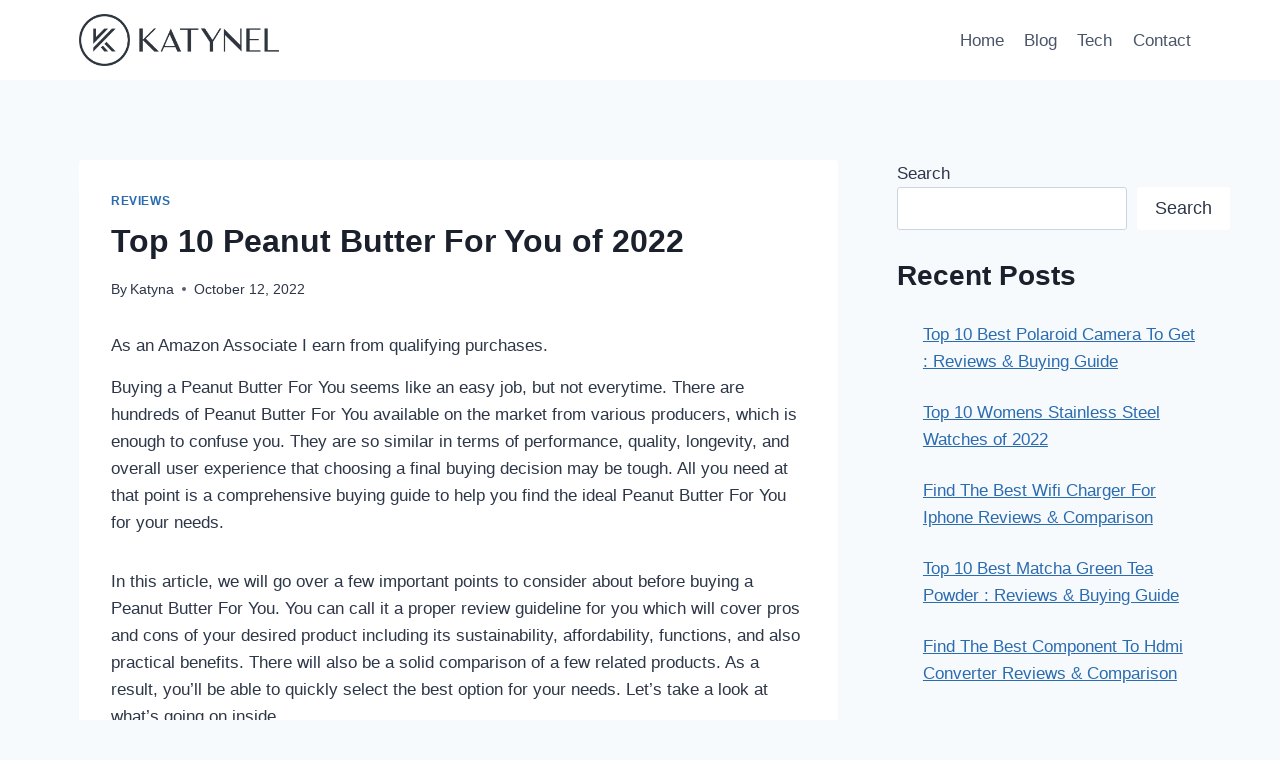

--- FILE ---
content_type: text/html; charset=UTF-8
request_url: https://katynel.com/peanut-butter-for-you/
body_size: 26610
content:
<!doctype html>
<html lang="en-US" prefix="og: https://ogp.me/ns#" class="no-js" itemtype="https://schema.org/Blog" itemscope>
<head>
	<meta charset="UTF-8">
	<meta name="viewport" content="width=device-width, initial-scale=1, minimum-scale=1">
	
<!-- Search Engine Optimization by Rank Math - https://rankmath.com/ -->
<title>Top 10 Peanut Butter For You of 2022 - Katynel</title>
<meta name="description" content="Buying a Peanut Butter For You seems like an easy job, but not everytime. There are hundreds of Peanut Butter For You available on the market from various"/>
<meta name="robots" content="follow, index, max-snippet:-1, max-video-preview:-1, max-image-preview:large"/>
<link rel="canonical" href="https://katynel.com/peanut-butter-for-you/" />
<meta property="og:locale" content="en_US" />
<meta property="og:type" content="article" />
<meta property="og:title" content="Top 10 Peanut Butter For You of 2022 - Katynel" />
<meta property="og:description" content="Buying a Peanut Butter For You seems like an easy job, but not everytime. There are hundreds of Peanut Butter For You available on the market from various" />
<meta property="og:url" content="https://katynel.com/peanut-butter-for-you/" />
<meta property="og:site_name" content="Katynel" />
<meta property="article:section" content="Reviews" />
<meta property="article:published_time" content="2022-10-12T21:00:41+00:00" />
<meta name="twitter:card" content="summary_large_image" />
<meta name="twitter:title" content="Top 10 Peanut Butter For You of 2022 - Katynel" />
<meta name="twitter:description" content="Buying a Peanut Butter For You seems like an easy job, but not everytime. There are hundreds of Peanut Butter For You available on the market from various" />
<meta name="twitter:label1" content="Written by" />
<meta name="twitter:data1" content="Katyna" />
<meta name="twitter:label2" content="Time to read" />
<meta name="twitter:data2" content="8 minutes" />
<script type="application/ld+json" class="rank-math-schema">{"@context":"https://schema.org","@graph":[{"@type":["Person","Organization"],"@id":"https://katynel.com/#person","name":"Katynel","logo":{"@type":"ImageObject","@id":"https://katynel.com/#logo","url":"https://katynel.com/wp-content/uploads/2022/08/Seond-Variation-150x150.png","contentUrl":"https://katynel.com/wp-content/uploads/2022/08/Seond-Variation-150x150.png","caption":"Katynel","inLanguage":"en-US"},"image":{"@type":"ImageObject","@id":"https://katynel.com/#logo","url":"https://katynel.com/wp-content/uploads/2022/08/Seond-Variation-150x150.png","contentUrl":"https://katynel.com/wp-content/uploads/2022/08/Seond-Variation-150x150.png","caption":"Katynel","inLanguage":"en-US"}},{"@type":"WebSite","@id":"https://katynel.com/#website","url":"https://katynel.com","name":"Katynel","publisher":{"@id":"https://katynel.com/#person"},"inLanguage":"en-US"},{"@type":"WebPage","@id":"https://katynel.com/peanut-butter-for-you/#webpage","url":"https://katynel.com/peanut-butter-for-you/","name":"Top 10 Peanut Butter For You of 2022 - Katynel","datePublished":"2022-10-12T21:00:41+00:00","dateModified":"2022-10-12T21:00:41+00:00","isPartOf":{"@id":"https://katynel.com/#website"},"inLanguage":"en-US"},{"@type":"Person","@id":"https://katynel.com/author/admin/","name":"Katyna","url":"https://katynel.com/author/admin/","image":{"@type":"ImageObject","@id":"https://secure.gravatar.com/avatar/25c320c11f03367096782e747dba95e453166b8bdd86021dc1813f943fe4665f?s=96&amp;d=mm&amp;r=g","url":"https://secure.gravatar.com/avatar/25c320c11f03367096782e747dba95e453166b8bdd86021dc1813f943fe4665f?s=96&amp;d=mm&amp;r=g","caption":"Katyna","inLanguage":"en-US"},"sameAs":["http://katynel.com"]},{"@type":"BlogPosting","headline":"Top 10 Peanut Butter For You of 2022 - Katynel","keywords":"Peanut Butter For You","datePublished":"2022-10-12T21:00:41+00:00","dateModified":"2022-10-12T21:00:41+00:00","articleSection":"Reviews","author":{"@id":"https://katynel.com/author/admin/","name":"Katyna"},"publisher":{"@id":"https://katynel.com/#person"},"description":"Buying a Peanut Butter For You seems like an easy job, but not everytime. There are hundreds of Peanut Butter For You available on the market from various","name":"Top 10 Peanut Butter For You of 2022 - Katynel","@id":"https://katynel.com/peanut-butter-for-you/#richSnippet","isPartOf":{"@id":"https://katynel.com/peanut-butter-for-you/#webpage"},"inLanguage":"en-US","mainEntityOfPage":{"@id":"https://katynel.com/peanut-butter-for-you/#webpage"}}]}</script>
<!-- /Rank Math WordPress SEO plugin -->

<link rel="alternate" type="application/rss+xml" title="Katynel &raquo; Feed" href="https://katynel.com/feed/" />
<link rel="alternate" type="application/rss+xml" title="Katynel &raquo; Comments Feed" href="https://katynel.com/comments/feed/" />
			<script>document.documentElement.classList.remove( 'no-js' );</script>
			<link rel="alternate" type="application/rss+xml" title="Katynel &raquo; Top 10 Peanut Butter For You of 2022 Comments Feed" href="https://katynel.com/peanut-butter-for-you/feed/" />
<link rel="alternate" title="oEmbed (JSON)" type="application/json+oembed" href="https://katynel.com/wp-json/oembed/1.0/embed?url=https%3A%2F%2Fkatynel.com%2Fpeanut-butter-for-you%2F" />
<link rel="alternate" title="oEmbed (XML)" type="text/xml+oembed" href="https://katynel.com/wp-json/oembed/1.0/embed?url=https%3A%2F%2Fkatynel.com%2Fpeanut-butter-for-you%2F&#038;format=xml" />
<style id='wp-img-auto-sizes-contain-inline-css'>
img:is([sizes=auto i],[sizes^="auto," i]){contain-intrinsic-size:3000px 1500px}
/*# sourceURL=wp-img-auto-sizes-contain-inline-css */
</style>
<style id='wp-emoji-styles-inline-css'>

	img.wp-smiley, img.emoji {
		display: inline !important;
		border: none !important;
		box-shadow: none !important;
		height: 1em !important;
		width: 1em !important;
		margin: 0 0.07em !important;
		vertical-align: -0.1em !important;
		background: none !important;
		padding: 0 !important;
	}
/*# sourceURL=wp-emoji-styles-inline-css */
</style>
<style id='wp-block-library-inline-css'>
:root{--wp-block-synced-color:#7a00df;--wp-block-synced-color--rgb:122,0,223;--wp-bound-block-color:var(--wp-block-synced-color);--wp-editor-canvas-background:#ddd;--wp-admin-theme-color:#007cba;--wp-admin-theme-color--rgb:0,124,186;--wp-admin-theme-color-darker-10:#006ba1;--wp-admin-theme-color-darker-10--rgb:0,107,160.5;--wp-admin-theme-color-darker-20:#005a87;--wp-admin-theme-color-darker-20--rgb:0,90,135;--wp-admin-border-width-focus:2px}@media (min-resolution:192dpi){:root{--wp-admin-border-width-focus:1.5px}}.wp-element-button{cursor:pointer}:root .has-very-light-gray-background-color{background-color:#eee}:root .has-very-dark-gray-background-color{background-color:#313131}:root .has-very-light-gray-color{color:#eee}:root .has-very-dark-gray-color{color:#313131}:root .has-vivid-green-cyan-to-vivid-cyan-blue-gradient-background{background:linear-gradient(135deg,#00d084,#0693e3)}:root .has-purple-crush-gradient-background{background:linear-gradient(135deg,#34e2e4,#4721fb 50%,#ab1dfe)}:root .has-hazy-dawn-gradient-background{background:linear-gradient(135deg,#faaca8,#dad0ec)}:root .has-subdued-olive-gradient-background{background:linear-gradient(135deg,#fafae1,#67a671)}:root .has-atomic-cream-gradient-background{background:linear-gradient(135deg,#fdd79a,#004a59)}:root .has-nightshade-gradient-background{background:linear-gradient(135deg,#330968,#31cdcf)}:root .has-midnight-gradient-background{background:linear-gradient(135deg,#020381,#2874fc)}:root{--wp--preset--font-size--normal:16px;--wp--preset--font-size--huge:42px}.has-regular-font-size{font-size:1em}.has-larger-font-size{font-size:2.625em}.has-normal-font-size{font-size:var(--wp--preset--font-size--normal)}.has-huge-font-size{font-size:var(--wp--preset--font-size--huge)}.has-text-align-center{text-align:center}.has-text-align-left{text-align:left}.has-text-align-right{text-align:right}.has-fit-text{white-space:nowrap!important}#end-resizable-editor-section{display:none}.aligncenter{clear:both}.items-justified-left{justify-content:flex-start}.items-justified-center{justify-content:center}.items-justified-right{justify-content:flex-end}.items-justified-space-between{justify-content:space-between}.screen-reader-text{border:0;clip-path:inset(50%);height:1px;margin:-1px;overflow:hidden;padding:0;position:absolute;width:1px;word-wrap:normal!important}.screen-reader-text:focus{background-color:#ddd;clip-path:none;color:#444;display:block;font-size:1em;height:auto;left:5px;line-height:normal;padding:15px 23px 14px;text-decoration:none;top:5px;width:auto;z-index:100000}html :where(.has-border-color){border-style:solid}html :where([style*=border-top-color]){border-top-style:solid}html :where([style*=border-right-color]){border-right-style:solid}html :where([style*=border-bottom-color]){border-bottom-style:solid}html :where([style*=border-left-color]){border-left-style:solid}html :where([style*=border-width]){border-style:solid}html :where([style*=border-top-width]){border-top-style:solid}html :where([style*=border-right-width]){border-right-style:solid}html :where([style*=border-bottom-width]){border-bottom-style:solid}html :where([style*=border-left-width]){border-left-style:solid}html :where(img[class*=wp-image-]){height:auto;max-width:100%}:where(figure){margin:0 0 1em}html :where(.is-position-sticky){--wp-admin--admin-bar--position-offset:var(--wp-admin--admin-bar--height,0px)}@media screen and (max-width:600px){html :where(.is-position-sticky){--wp-admin--admin-bar--position-offset:0px}}

/*# sourceURL=wp-block-library-inline-css */
</style><style id='wp-block-heading-inline-css'>
h1:where(.wp-block-heading).has-background,h2:where(.wp-block-heading).has-background,h3:where(.wp-block-heading).has-background,h4:where(.wp-block-heading).has-background,h5:where(.wp-block-heading).has-background,h6:where(.wp-block-heading).has-background{padding:1.25em 2.375em}h1.has-text-align-left[style*=writing-mode]:where([style*=vertical-lr]),h1.has-text-align-right[style*=writing-mode]:where([style*=vertical-rl]),h2.has-text-align-left[style*=writing-mode]:where([style*=vertical-lr]),h2.has-text-align-right[style*=writing-mode]:where([style*=vertical-rl]),h3.has-text-align-left[style*=writing-mode]:where([style*=vertical-lr]),h3.has-text-align-right[style*=writing-mode]:where([style*=vertical-rl]),h4.has-text-align-left[style*=writing-mode]:where([style*=vertical-lr]),h4.has-text-align-right[style*=writing-mode]:where([style*=vertical-rl]),h5.has-text-align-left[style*=writing-mode]:where([style*=vertical-lr]),h5.has-text-align-right[style*=writing-mode]:where([style*=vertical-rl]),h6.has-text-align-left[style*=writing-mode]:where([style*=vertical-lr]),h6.has-text-align-right[style*=writing-mode]:where([style*=vertical-rl]){rotate:180deg}
/*# sourceURL=https://katynel.com/wp-includes/blocks/heading/style.min.css */
</style>
<style id='wp-block-latest-posts-inline-css'>
.wp-block-latest-posts{box-sizing:border-box}.wp-block-latest-posts.alignleft{margin-right:2em}.wp-block-latest-posts.alignright{margin-left:2em}.wp-block-latest-posts.wp-block-latest-posts__list{list-style:none}.wp-block-latest-posts.wp-block-latest-posts__list li{clear:both;overflow-wrap:break-word}.wp-block-latest-posts.is-grid{display:flex;flex-wrap:wrap}.wp-block-latest-posts.is-grid li{margin:0 1.25em 1.25em 0;width:100%}@media (min-width:600px){.wp-block-latest-posts.columns-2 li{width:calc(50% - .625em)}.wp-block-latest-posts.columns-2 li:nth-child(2n){margin-right:0}.wp-block-latest-posts.columns-3 li{width:calc(33.33333% - .83333em)}.wp-block-latest-posts.columns-3 li:nth-child(3n){margin-right:0}.wp-block-latest-posts.columns-4 li{width:calc(25% - .9375em)}.wp-block-latest-posts.columns-4 li:nth-child(4n){margin-right:0}.wp-block-latest-posts.columns-5 li{width:calc(20% - 1em)}.wp-block-latest-posts.columns-5 li:nth-child(5n){margin-right:0}.wp-block-latest-posts.columns-6 li{width:calc(16.66667% - 1.04167em)}.wp-block-latest-posts.columns-6 li:nth-child(6n){margin-right:0}}:root :where(.wp-block-latest-posts.is-grid){padding:0}:root :where(.wp-block-latest-posts.wp-block-latest-posts__list){padding-left:0}.wp-block-latest-posts__post-author,.wp-block-latest-posts__post-date{display:block;font-size:.8125em}.wp-block-latest-posts__post-excerpt,.wp-block-latest-posts__post-full-content{margin-bottom:1em;margin-top:.5em}.wp-block-latest-posts__featured-image a{display:inline-block}.wp-block-latest-posts__featured-image img{height:auto;max-width:100%;width:auto}.wp-block-latest-posts__featured-image.alignleft{float:left;margin-right:1em}.wp-block-latest-posts__featured-image.alignright{float:right;margin-left:1em}.wp-block-latest-posts__featured-image.aligncenter{margin-bottom:1em;text-align:center}
/*# sourceURL=https://katynel.com/wp-includes/blocks/latest-posts/style.min.css */
</style>
<style id='wp-block-search-inline-css'>
.wp-block-search__button{margin-left:10px;word-break:normal}.wp-block-search__button.has-icon{line-height:0}.wp-block-search__button svg{height:1.25em;min-height:24px;min-width:24px;width:1.25em;fill:currentColor;vertical-align:text-bottom}:where(.wp-block-search__button){border:1px solid #ccc;padding:6px 10px}.wp-block-search__inside-wrapper{display:flex;flex:auto;flex-wrap:nowrap;max-width:100%}.wp-block-search__label{width:100%}.wp-block-search.wp-block-search__button-only .wp-block-search__button{box-sizing:border-box;display:flex;flex-shrink:0;justify-content:center;margin-left:0;max-width:100%}.wp-block-search.wp-block-search__button-only .wp-block-search__inside-wrapper{min-width:0!important;transition-property:width}.wp-block-search.wp-block-search__button-only .wp-block-search__input{flex-basis:100%;transition-duration:.3s}.wp-block-search.wp-block-search__button-only.wp-block-search__searchfield-hidden,.wp-block-search.wp-block-search__button-only.wp-block-search__searchfield-hidden .wp-block-search__inside-wrapper{overflow:hidden}.wp-block-search.wp-block-search__button-only.wp-block-search__searchfield-hidden .wp-block-search__input{border-left-width:0!important;border-right-width:0!important;flex-basis:0;flex-grow:0;margin:0;min-width:0!important;padding-left:0!important;padding-right:0!important;width:0!important}:where(.wp-block-search__input){appearance:none;border:1px solid #949494;flex-grow:1;font-family:inherit;font-size:inherit;font-style:inherit;font-weight:inherit;letter-spacing:inherit;line-height:inherit;margin-left:0;margin-right:0;min-width:3rem;padding:8px;text-decoration:unset!important;text-transform:inherit}:where(.wp-block-search__button-inside .wp-block-search__inside-wrapper){background-color:#fff;border:1px solid #949494;box-sizing:border-box;padding:4px}:where(.wp-block-search__button-inside .wp-block-search__inside-wrapper) .wp-block-search__input{border:none;border-radius:0;padding:0 4px}:where(.wp-block-search__button-inside .wp-block-search__inside-wrapper) .wp-block-search__input:focus{outline:none}:where(.wp-block-search__button-inside .wp-block-search__inside-wrapper) :where(.wp-block-search__button){padding:4px 8px}.wp-block-search.aligncenter .wp-block-search__inside-wrapper{margin:auto}.wp-block[data-align=right] .wp-block-search.wp-block-search__button-only .wp-block-search__inside-wrapper{float:right}
/*# sourceURL=https://katynel.com/wp-includes/blocks/search/style.min.css */
</style>
<style id='wp-block-group-inline-css'>
.wp-block-group{box-sizing:border-box}:where(.wp-block-group.wp-block-group-is-layout-constrained){position:relative}
/*# sourceURL=https://katynel.com/wp-includes/blocks/group/style.min.css */
</style>
<style id='wp-block-separator-inline-css'>
@charset "UTF-8";.wp-block-separator{border:none;border-top:2px solid}:root :where(.wp-block-separator.is-style-dots){height:auto;line-height:1;text-align:center}:root :where(.wp-block-separator.is-style-dots):before{color:currentColor;content:"···";font-family:serif;font-size:1.5em;letter-spacing:2em;padding-left:2em}.wp-block-separator.is-style-dots{background:none!important;border:none!important}
/*# sourceURL=https://katynel.com/wp-includes/blocks/separator/style.min.css */
</style>
<style id='global-styles-inline-css'>
:root{--wp--preset--aspect-ratio--square: 1;--wp--preset--aspect-ratio--4-3: 4/3;--wp--preset--aspect-ratio--3-4: 3/4;--wp--preset--aspect-ratio--3-2: 3/2;--wp--preset--aspect-ratio--2-3: 2/3;--wp--preset--aspect-ratio--16-9: 16/9;--wp--preset--aspect-ratio--9-16: 9/16;--wp--preset--color--black: #000000;--wp--preset--color--cyan-bluish-gray: #abb8c3;--wp--preset--color--white: #ffffff;--wp--preset--color--pale-pink: #f78da7;--wp--preset--color--vivid-red: #cf2e2e;--wp--preset--color--luminous-vivid-orange: #ff6900;--wp--preset--color--luminous-vivid-amber: #fcb900;--wp--preset--color--light-green-cyan: #7bdcb5;--wp--preset--color--vivid-green-cyan: #00d084;--wp--preset--color--pale-cyan-blue: #8ed1fc;--wp--preset--color--vivid-cyan-blue: #0693e3;--wp--preset--color--vivid-purple: #9b51e0;--wp--preset--color--theme-palette-1: var(--global-palette1);--wp--preset--color--theme-palette-2: var(--global-palette2);--wp--preset--color--theme-palette-3: var(--global-palette3);--wp--preset--color--theme-palette-4: var(--global-palette4);--wp--preset--color--theme-palette-5: var(--global-palette5);--wp--preset--color--theme-palette-6: var(--global-palette6);--wp--preset--color--theme-palette-7: var(--global-palette7);--wp--preset--color--theme-palette-8: var(--global-palette8);--wp--preset--color--theme-palette-9: var(--global-palette9);--wp--preset--gradient--vivid-cyan-blue-to-vivid-purple: linear-gradient(135deg,rgb(6,147,227) 0%,rgb(155,81,224) 100%);--wp--preset--gradient--light-green-cyan-to-vivid-green-cyan: linear-gradient(135deg,rgb(122,220,180) 0%,rgb(0,208,130) 100%);--wp--preset--gradient--luminous-vivid-amber-to-luminous-vivid-orange: linear-gradient(135deg,rgb(252,185,0) 0%,rgb(255,105,0) 100%);--wp--preset--gradient--luminous-vivid-orange-to-vivid-red: linear-gradient(135deg,rgb(255,105,0) 0%,rgb(207,46,46) 100%);--wp--preset--gradient--very-light-gray-to-cyan-bluish-gray: linear-gradient(135deg,rgb(238,238,238) 0%,rgb(169,184,195) 100%);--wp--preset--gradient--cool-to-warm-spectrum: linear-gradient(135deg,rgb(74,234,220) 0%,rgb(151,120,209) 20%,rgb(207,42,186) 40%,rgb(238,44,130) 60%,rgb(251,105,98) 80%,rgb(254,248,76) 100%);--wp--preset--gradient--blush-light-purple: linear-gradient(135deg,rgb(255,206,236) 0%,rgb(152,150,240) 100%);--wp--preset--gradient--blush-bordeaux: linear-gradient(135deg,rgb(254,205,165) 0%,rgb(254,45,45) 50%,rgb(107,0,62) 100%);--wp--preset--gradient--luminous-dusk: linear-gradient(135deg,rgb(255,203,112) 0%,rgb(199,81,192) 50%,rgb(65,88,208) 100%);--wp--preset--gradient--pale-ocean: linear-gradient(135deg,rgb(255,245,203) 0%,rgb(182,227,212) 50%,rgb(51,167,181) 100%);--wp--preset--gradient--electric-grass: linear-gradient(135deg,rgb(202,248,128) 0%,rgb(113,206,126) 100%);--wp--preset--gradient--midnight: linear-gradient(135deg,rgb(2,3,129) 0%,rgb(40,116,252) 100%);--wp--preset--font-size--small: var(--global-font-size-small);--wp--preset--font-size--medium: var(--global-font-size-medium);--wp--preset--font-size--large: var(--global-font-size-large);--wp--preset--font-size--x-large: 42px;--wp--preset--font-size--larger: var(--global-font-size-larger);--wp--preset--font-size--xxlarge: var(--global-font-size-xxlarge);--wp--preset--spacing--20: 0.44rem;--wp--preset--spacing--30: 0.67rem;--wp--preset--spacing--40: 1rem;--wp--preset--spacing--50: 1.5rem;--wp--preset--spacing--60: 2.25rem;--wp--preset--spacing--70: 3.38rem;--wp--preset--spacing--80: 5.06rem;--wp--preset--shadow--natural: 6px 6px 9px rgba(0, 0, 0, 0.2);--wp--preset--shadow--deep: 12px 12px 50px rgba(0, 0, 0, 0.4);--wp--preset--shadow--sharp: 6px 6px 0px rgba(0, 0, 0, 0.2);--wp--preset--shadow--outlined: 6px 6px 0px -3px rgb(255, 255, 255), 6px 6px rgb(0, 0, 0);--wp--preset--shadow--crisp: 6px 6px 0px rgb(0, 0, 0);}:where(.is-layout-flex){gap: 0.5em;}:where(.is-layout-grid){gap: 0.5em;}body .is-layout-flex{display: flex;}.is-layout-flex{flex-wrap: wrap;align-items: center;}.is-layout-flex > :is(*, div){margin: 0;}body .is-layout-grid{display: grid;}.is-layout-grid > :is(*, div){margin: 0;}:where(.wp-block-columns.is-layout-flex){gap: 2em;}:where(.wp-block-columns.is-layout-grid){gap: 2em;}:where(.wp-block-post-template.is-layout-flex){gap: 1.25em;}:where(.wp-block-post-template.is-layout-grid){gap: 1.25em;}.has-black-color{color: var(--wp--preset--color--black) !important;}.has-cyan-bluish-gray-color{color: var(--wp--preset--color--cyan-bluish-gray) !important;}.has-white-color{color: var(--wp--preset--color--white) !important;}.has-pale-pink-color{color: var(--wp--preset--color--pale-pink) !important;}.has-vivid-red-color{color: var(--wp--preset--color--vivid-red) !important;}.has-luminous-vivid-orange-color{color: var(--wp--preset--color--luminous-vivid-orange) !important;}.has-luminous-vivid-amber-color{color: var(--wp--preset--color--luminous-vivid-amber) !important;}.has-light-green-cyan-color{color: var(--wp--preset--color--light-green-cyan) !important;}.has-vivid-green-cyan-color{color: var(--wp--preset--color--vivid-green-cyan) !important;}.has-pale-cyan-blue-color{color: var(--wp--preset--color--pale-cyan-blue) !important;}.has-vivid-cyan-blue-color{color: var(--wp--preset--color--vivid-cyan-blue) !important;}.has-vivid-purple-color{color: var(--wp--preset--color--vivid-purple) !important;}.has-black-background-color{background-color: var(--wp--preset--color--black) !important;}.has-cyan-bluish-gray-background-color{background-color: var(--wp--preset--color--cyan-bluish-gray) !important;}.has-white-background-color{background-color: var(--wp--preset--color--white) !important;}.has-pale-pink-background-color{background-color: var(--wp--preset--color--pale-pink) !important;}.has-vivid-red-background-color{background-color: var(--wp--preset--color--vivid-red) !important;}.has-luminous-vivid-orange-background-color{background-color: var(--wp--preset--color--luminous-vivid-orange) !important;}.has-luminous-vivid-amber-background-color{background-color: var(--wp--preset--color--luminous-vivid-amber) !important;}.has-light-green-cyan-background-color{background-color: var(--wp--preset--color--light-green-cyan) !important;}.has-vivid-green-cyan-background-color{background-color: var(--wp--preset--color--vivid-green-cyan) !important;}.has-pale-cyan-blue-background-color{background-color: var(--wp--preset--color--pale-cyan-blue) !important;}.has-vivid-cyan-blue-background-color{background-color: var(--wp--preset--color--vivid-cyan-blue) !important;}.has-vivid-purple-background-color{background-color: var(--wp--preset--color--vivid-purple) !important;}.has-black-border-color{border-color: var(--wp--preset--color--black) !important;}.has-cyan-bluish-gray-border-color{border-color: var(--wp--preset--color--cyan-bluish-gray) !important;}.has-white-border-color{border-color: var(--wp--preset--color--white) !important;}.has-pale-pink-border-color{border-color: var(--wp--preset--color--pale-pink) !important;}.has-vivid-red-border-color{border-color: var(--wp--preset--color--vivid-red) !important;}.has-luminous-vivid-orange-border-color{border-color: var(--wp--preset--color--luminous-vivid-orange) !important;}.has-luminous-vivid-amber-border-color{border-color: var(--wp--preset--color--luminous-vivid-amber) !important;}.has-light-green-cyan-border-color{border-color: var(--wp--preset--color--light-green-cyan) !important;}.has-vivid-green-cyan-border-color{border-color: var(--wp--preset--color--vivid-green-cyan) !important;}.has-pale-cyan-blue-border-color{border-color: var(--wp--preset--color--pale-cyan-blue) !important;}.has-vivid-cyan-blue-border-color{border-color: var(--wp--preset--color--vivid-cyan-blue) !important;}.has-vivid-purple-border-color{border-color: var(--wp--preset--color--vivid-purple) !important;}.has-vivid-cyan-blue-to-vivid-purple-gradient-background{background: var(--wp--preset--gradient--vivid-cyan-blue-to-vivid-purple) !important;}.has-light-green-cyan-to-vivid-green-cyan-gradient-background{background: var(--wp--preset--gradient--light-green-cyan-to-vivid-green-cyan) !important;}.has-luminous-vivid-amber-to-luminous-vivid-orange-gradient-background{background: var(--wp--preset--gradient--luminous-vivid-amber-to-luminous-vivid-orange) !important;}.has-luminous-vivid-orange-to-vivid-red-gradient-background{background: var(--wp--preset--gradient--luminous-vivid-orange-to-vivid-red) !important;}.has-very-light-gray-to-cyan-bluish-gray-gradient-background{background: var(--wp--preset--gradient--very-light-gray-to-cyan-bluish-gray) !important;}.has-cool-to-warm-spectrum-gradient-background{background: var(--wp--preset--gradient--cool-to-warm-spectrum) !important;}.has-blush-light-purple-gradient-background{background: var(--wp--preset--gradient--blush-light-purple) !important;}.has-blush-bordeaux-gradient-background{background: var(--wp--preset--gradient--blush-bordeaux) !important;}.has-luminous-dusk-gradient-background{background: var(--wp--preset--gradient--luminous-dusk) !important;}.has-pale-ocean-gradient-background{background: var(--wp--preset--gradient--pale-ocean) !important;}.has-electric-grass-gradient-background{background: var(--wp--preset--gradient--electric-grass) !important;}.has-midnight-gradient-background{background: var(--wp--preset--gradient--midnight) !important;}.has-small-font-size{font-size: var(--wp--preset--font-size--small) !important;}.has-medium-font-size{font-size: var(--wp--preset--font-size--medium) !important;}.has-large-font-size{font-size: var(--wp--preset--font-size--large) !important;}.has-x-large-font-size{font-size: var(--wp--preset--font-size--x-large) !important;}
/*# sourceURL=global-styles-inline-css */
</style>

<style id='classic-theme-styles-inline-css'>
/*! This file is auto-generated */
.wp-block-button__link{color:#fff;background-color:#32373c;border-radius:9999px;box-shadow:none;text-decoration:none;padding:calc(.667em + 2px) calc(1.333em + 2px);font-size:1.125em}.wp-block-file__button{background:#32373c;color:#fff;text-decoration:none}
/*# sourceURL=/wp-includes/css/classic-themes.min.css */
</style>
<link rel='stylesheet' id='kadence-global-css' href='https://katynel.com/wp-content/themes/kadence/assets/css/global.min.css?ver=1.2.25' media='all' />
<style id='kadence-global-inline-css'>
/* Kadence Base CSS */
:root{--global-palette1:#2B6CB0;--global-palette2:#215387;--global-palette3:#1A202C;--global-palette4:#2D3748;--global-palette5:#4A5568;--global-palette6:#718096;--global-palette7:#EDF2F7;--global-palette8:#F7FAFC;--global-palette9:#ffffff;--global-palette9rgb:255, 255, 255;--global-palette-highlight:var(--global-palette1);--global-palette-highlight-alt:var(--global-palette2);--global-palette-highlight-alt2:var(--global-palette9);--global-palette-btn-bg:var(--global-palette1);--global-palette-btn-bg-hover:var(--global-palette2);--global-palette-btn:var(--global-palette9);--global-palette-btn-hover:var(--global-palette9);--global-body-font-family:-apple-system,BlinkMacSystemFont,"Segoe UI",Roboto,Oxygen-Sans,Ubuntu,Cantarell,"Helvetica Neue",sans-serif, "Apple Color Emoji", "Segoe UI Emoji", "Segoe UI Symbol";--global-heading-font-family:inherit;--global-primary-nav-font-family:inherit;--global-fallback-font:sans-serif;--global-display-fallback-font:sans-serif;--global-content-width:1170px;--global-content-wide-width:calc(1170px + 230px);--global-content-narrow-width:842px;--global-content-edge-padding:1.5rem;--global-content-boxed-padding:2rem;--global-calc-content-width:calc(1170px - var(--global-content-edge-padding) - var(--global-content-edge-padding) );--wp--style--global--content-size:var(--global-calc-content-width);}.wp-site-blocks{--global-vw:calc( 100vw - ( 0.5 * var(--scrollbar-offset)));}body{background:var(--global-palette8);}body, input, select, optgroup, textarea{font-weight:400;font-size:17px;line-height:1.6;font-family:var(--global-body-font-family);color:var(--global-palette4);}.content-bg, body.content-style-unboxed .site{background:var(--global-palette9);}h1,h2,h3,h4,h5,h6{font-family:var(--global-heading-font-family);}h1{font-weight:700;font-size:32px;line-height:1.5;color:var(--global-palette3);}h2{font-weight:700;font-size:28px;line-height:1.5;color:var(--global-palette3);}h3{font-weight:700;font-size:24px;line-height:1.5;color:var(--global-palette3);}h4{font-weight:700;font-size:22px;line-height:1.5;color:var(--global-palette4);}h5{font-weight:700;font-size:20px;line-height:1.5;color:var(--global-palette4);}h6{font-weight:700;font-size:18px;line-height:1.5;color:var(--global-palette5);}.entry-hero .kadence-breadcrumbs{max-width:1170px;}.site-container, .site-header-row-layout-contained, .site-footer-row-layout-contained, .entry-hero-layout-contained, .comments-area, .alignfull > .wp-block-cover__inner-container, .alignwide > .wp-block-cover__inner-container{max-width:var(--global-content-width);}.content-width-narrow .content-container.site-container, .content-width-narrow .hero-container.site-container{max-width:var(--global-content-narrow-width);}@media all and (min-width: 1400px){.wp-site-blocks .content-container  .alignwide{margin-left:-115px;margin-right:-115px;width:unset;max-width:unset;}}@media all and (min-width: 1102px){.content-width-narrow .wp-site-blocks .content-container .alignwide{margin-left:-130px;margin-right:-130px;width:unset;max-width:unset;}}.content-style-boxed .wp-site-blocks .entry-content .alignwide{margin-left:calc( -1 * var( --global-content-boxed-padding ) );margin-right:calc( -1 * var( --global-content-boxed-padding ) );}.content-area{margin-top:5rem;margin-bottom:5rem;}@media all and (max-width: 1024px){.content-area{margin-top:3rem;margin-bottom:3rem;}}@media all and (max-width: 767px){.content-area{margin-top:2rem;margin-bottom:2rem;}}@media all and (max-width: 1024px){:root{--global-content-boxed-padding:2rem;}}@media all and (max-width: 767px){:root{--global-content-boxed-padding:1.5rem;}}.entry-content-wrap{padding:2rem;}@media all and (max-width: 1024px){.entry-content-wrap{padding:2rem;}}@media all and (max-width: 767px){.entry-content-wrap{padding:1.5rem;}}.entry.single-entry{box-shadow:0px 15px 15px -10px rgba(0,0,0,0.05);}.entry.loop-entry{box-shadow:0px 15px 15px -10px rgba(0,0,0,0.05);}.loop-entry .entry-content-wrap{padding:2rem;}@media all and (max-width: 1024px){.loop-entry .entry-content-wrap{padding:2rem;}}@media all and (max-width: 767px){.loop-entry .entry-content-wrap{padding:1.5rem;}}.primary-sidebar.widget-area .widget{margin-bottom:1.5em;color:var(--global-palette4);}.primary-sidebar.widget-area .widget-title{font-weight:700;font-size:20px;line-height:1.5;color:var(--global-palette3);}button, .button, .wp-block-button__link, input[type="button"], input[type="reset"], input[type="submit"], .fl-button, .elementor-button-wrapper .elementor-button, .wc-block-components-checkout-place-order-button, .wc-block-cart__submit{box-shadow:0px 0px 0px -7px rgba(0,0,0,0);}button:hover, button:focus, button:active, .button:hover, .button:focus, .button:active, .wp-block-button__link:hover, .wp-block-button__link:focus, .wp-block-button__link:active, input[type="button"]:hover, input[type="button"]:focus, input[type="button"]:active, input[type="reset"]:hover, input[type="reset"]:focus, input[type="reset"]:active, input[type="submit"]:hover, input[type="submit"]:focus, input[type="submit"]:active, .elementor-button-wrapper .elementor-button:hover, .elementor-button-wrapper .elementor-button:focus, .elementor-button-wrapper .elementor-button:active, .wc-block-cart__submit:hover{box-shadow:0px 15px 25px -7px rgba(0,0,0,0.1);}.kb-button.kb-btn-global-outline.kb-btn-global-inherit{padding-top:calc(px - 2px);padding-right:calc(px - 2px);padding-bottom:calc(px - 2px);padding-left:calc(px - 2px);}@media all and (min-width: 1025px){.transparent-header .entry-hero .entry-hero-container-inner{padding-top:80px;}}@media all and (max-width: 1024px){.mobile-transparent-header .entry-hero .entry-hero-container-inner{padding-top:80px;}}@media all and (max-width: 767px){.mobile-transparent-header .entry-hero .entry-hero-container-inner{padding-top:80px;}}#kt-scroll-up-reader, #kt-scroll-up{border-radius:0px 0px 0px 0px;bottom:30px;font-size:1.2em;padding:0.4em 0.4em 0.4em 0.4em;}#kt-scroll-up-reader.scroll-up-side-right, #kt-scroll-up.scroll-up-side-right{right:30px;}#kt-scroll-up-reader.scroll-up-side-left, #kt-scroll-up.scroll-up-side-left{left:30px;}.comment-metadata a:not(.comment-edit-link), .comment-body .edit-link:before{display:none;}.entry-hero.post-hero-section .entry-header{min-height:200px;}
/* Kadence Header CSS */
@media all and (max-width: 1024px){.mobile-transparent-header #masthead{position:absolute;left:0px;right:0px;z-index:100;}.kadence-scrollbar-fixer.mobile-transparent-header #masthead{right:var(--scrollbar-offset,0);}.mobile-transparent-header #masthead, .mobile-transparent-header .site-top-header-wrap .site-header-row-container-inner, .mobile-transparent-header .site-main-header-wrap .site-header-row-container-inner, .mobile-transparent-header .site-bottom-header-wrap .site-header-row-container-inner{background:transparent;}.site-header-row-tablet-layout-fullwidth, .site-header-row-tablet-layout-standard{padding:0px;}}@media all and (min-width: 1025px){.transparent-header #masthead{position:absolute;left:0px;right:0px;z-index:100;}.transparent-header.kadence-scrollbar-fixer #masthead{right:var(--scrollbar-offset,0);}.transparent-header #masthead, .transparent-header .site-top-header-wrap .site-header-row-container-inner, .transparent-header .site-main-header-wrap .site-header-row-container-inner, .transparent-header .site-bottom-header-wrap .site-header-row-container-inner{background:transparent;}}.site-branding a.brand img{max-width:200px;}.site-branding a.brand img.svg-logo-image{width:200px;}.site-branding{padding:0px 0px 0px 0px;}#masthead, #masthead .kadence-sticky-header.item-is-fixed:not(.item-at-start):not(.site-header-row-container):not(.site-main-header-wrap), #masthead .kadence-sticky-header.item-is-fixed:not(.item-at-start) > .site-header-row-container-inner{background:#ffffff;}.site-main-header-inner-wrap{min-height:80px;}.header-navigation[class*="header-navigation-style-underline"] .header-menu-container.primary-menu-container>ul>li>a:after{width:calc( 100% - 1.2em);}.main-navigation .primary-menu-container > ul > li.menu-item > a{padding-left:calc(1.2em / 2);padding-right:calc(1.2em / 2);padding-top:0.6em;padding-bottom:0.6em;color:var(--global-palette5);}.main-navigation .primary-menu-container > ul > li.menu-item .dropdown-nav-special-toggle{right:calc(1.2em / 2);}.main-navigation .primary-menu-container > ul > li.menu-item > a:hover{color:var(--global-palette-highlight);}.main-navigation .primary-menu-container > ul > li.menu-item.current-menu-item > a{color:var(--global-palette3);}.header-navigation .header-menu-container ul ul.sub-menu, .header-navigation .header-menu-container ul ul.submenu{background:var(--global-palette3);box-shadow:0px 2px 13px 0px rgba(0,0,0,0.1);}.header-navigation .header-menu-container ul ul li.menu-item, .header-menu-container ul.menu > li.kadence-menu-mega-enabled > ul > li.menu-item > a{border-bottom:1px solid rgba(255,255,255,0.1);}.header-navigation .header-menu-container ul ul li.menu-item > a{width:200px;padding-top:1em;padding-bottom:1em;color:var(--global-palette8);font-size:12px;}.header-navigation .header-menu-container ul ul li.menu-item > a:hover{color:var(--global-palette9);background:var(--global-palette4);}.header-navigation .header-menu-container ul ul li.menu-item.current-menu-item > a{color:var(--global-palette9);background:var(--global-palette4);}.mobile-toggle-open-container .menu-toggle-open, .mobile-toggle-open-container .menu-toggle-open:focus{color:var(--global-palette5);padding:0.4em 0.6em 0.4em 0.6em;font-size:14px;}.mobile-toggle-open-container .menu-toggle-open.menu-toggle-style-bordered{border:1px solid currentColor;}.mobile-toggle-open-container .menu-toggle-open .menu-toggle-icon{font-size:20px;}.mobile-toggle-open-container .menu-toggle-open:hover, .mobile-toggle-open-container .menu-toggle-open:focus-visible{color:var(--global-palette-highlight);}.mobile-navigation ul li{font-size:14px;}.mobile-navigation ul li a{padding-top:1em;padding-bottom:1em;}.mobile-navigation ul li > a, .mobile-navigation ul li.menu-item-has-children > .drawer-nav-drop-wrap{color:var(--global-palette8);}.mobile-navigation ul li.current-menu-item > a, .mobile-navigation ul li.current-menu-item.menu-item-has-children > .drawer-nav-drop-wrap{color:var(--global-palette-highlight);}.mobile-navigation ul li.menu-item-has-children .drawer-nav-drop-wrap, .mobile-navigation ul li:not(.menu-item-has-children) a{border-bottom:1px solid rgba(255,255,255,0.1);}.mobile-navigation:not(.drawer-navigation-parent-toggle-true) ul li.menu-item-has-children .drawer-nav-drop-wrap button{border-left:1px solid rgba(255,255,255,0.1);}#mobile-drawer .drawer-header .drawer-toggle{padding:0.6em 0.15em 0.6em 0.15em;font-size:24px;}
/* Kadence Footer CSS */
.site-bottom-footer-inner-wrap{padding-top:30px;padding-bottom:30px;grid-column-gap:30px;}.site-bottom-footer-inner-wrap .widget{margin-bottom:30px;}.site-bottom-footer-inner-wrap .site-footer-section:not(:last-child):after{right:calc(-30px / 2);}
/*# sourceURL=kadence-global-inline-css */
</style>
<link rel='stylesheet' id='kadence-header-css' href='https://katynel.com/wp-content/themes/kadence/assets/css/header.min.css?ver=1.2.25' media='all' />
<link rel='stylesheet' id='kadence-content-css' href='https://katynel.com/wp-content/themes/kadence/assets/css/content.min.css?ver=1.2.25' media='all' />
<link rel='stylesheet' id='kadence-sidebar-css' href='https://katynel.com/wp-content/themes/kadence/assets/css/sidebar.min.css?ver=1.2.25' media='all' />
<link rel='stylesheet' id='kadence-related-posts-css' href='https://katynel.com/wp-content/themes/kadence/assets/css/related-posts.min.css?ver=1.2.25' media='all' />
<link rel='stylesheet' id='kad-splide-css' href='https://katynel.com/wp-content/themes/kadence/assets/css/kadence-splide.min.css?ver=1.2.25' media='all' />
<link rel='stylesheet' id='kadence-footer-css' href='https://katynel.com/wp-content/themes/kadence/assets/css/footer.min.css?ver=1.2.25' media='all' />
<style id='akismet-widget-style-inline-css'>

			.a-stats {
				--akismet-color-mid-green: #357b49;
				--akismet-color-white: #fff;
				--akismet-color-light-grey: #f6f7f7;

				max-width: 350px;
				width: auto;
			}

			.a-stats * {
				all: unset;
				box-sizing: border-box;
			}

			.a-stats strong {
				font-weight: 600;
			}

			.a-stats a.a-stats__link,
			.a-stats a.a-stats__link:visited,
			.a-stats a.a-stats__link:active {
				background: var(--akismet-color-mid-green);
				border: none;
				box-shadow: none;
				border-radius: 8px;
				color: var(--akismet-color-white);
				cursor: pointer;
				display: block;
				font-family: -apple-system, BlinkMacSystemFont, 'Segoe UI', 'Roboto', 'Oxygen-Sans', 'Ubuntu', 'Cantarell', 'Helvetica Neue', sans-serif;
				font-weight: 500;
				padding: 12px;
				text-align: center;
				text-decoration: none;
				transition: all 0.2s ease;
			}

			/* Extra specificity to deal with TwentyTwentyOne focus style */
			.widget .a-stats a.a-stats__link:focus {
				background: var(--akismet-color-mid-green);
				color: var(--akismet-color-white);
				text-decoration: none;
			}

			.a-stats a.a-stats__link:hover {
				filter: brightness(110%);
				box-shadow: 0 4px 12px rgba(0, 0, 0, 0.06), 0 0 2px rgba(0, 0, 0, 0.16);
			}

			.a-stats .count {
				color: var(--akismet-color-white);
				display: block;
				font-size: 1.5em;
				line-height: 1.4;
				padding: 0 13px;
				white-space: nowrap;
			}
		
/*# sourceURL=akismet-widget-style-inline-css */
</style>
<link rel='stylesheet' id='aawp-css' href='https://katynel.com/wp-content/plugins/aawp/assets/dist/css/main.css?ver=3.30.13' media='all' />
<link rel='stylesheet' id='font-awesome-css' href='https://katynel.com/wp-content/plugins/wp-affiliate-disclosure/assets/css/font-awesome.min.css?ver=4.7.0' media='all' />
<link rel='stylesheet' id='wp-affiliate-disclosure-css' href='https://katynel.com/wp-content/plugins/wp-affiliate-disclosure/assets/css/core.css?ver=1.2.10' media='all' />
<link rel='stylesheet' id='kadence-rankmath-css' href='https://katynel.com/wp-content/themes/kadence/assets/css/rankmath.min.css?ver=1.2.25' media='all' />
<script src="https://katynel.com/wp-includes/js/jquery/jquery.min.js?ver=3.7.1" id="jquery-core-js"></script>
<script src="https://katynel.com/wp-includes/js/jquery/jquery-migrate.min.js?ver=3.4.1" id="jquery-migrate-js"></script>
<link rel="https://api.w.org/" href="https://katynel.com/wp-json/" /><link rel="alternate" title="JSON" type="application/json" href="https://katynel.com/wp-json/wp/v2/posts/63098" /><link rel="EditURI" type="application/rsd+xml" title="RSD" href="https://katynel.com/xmlrpc.php?rsd" />
<meta name="generator" content="WordPress 6.9" />
<link rel='shortlink' href='https://katynel.com/?p=63098' />
<style type="text/css">.aawp .aawp-tb__row--highlight{background-color:#256aaf;}.aawp .aawp-tb__row--highlight{color:#fff;}.aawp .aawp-tb__row--highlight a{color:#fff;}</style><!-- This code is added by Analytify (6.1.0) https://analytify.io/ !-->
			<script async src="https://www.googletagmanager.com/gtag/js?id=?UA-242670391-1"></script>
			<script>
			window.dataLayer = window.dataLayer || [];
			function gtag(){dataLayer.push(arguments);}
			gtag('js', new Date());

			const configuration = JSON.parse( '{"anonymize_ip":"false","forceSSL":"false","allow_display_features":"false","debug_mode":true}' );
			const gaID = 'UA-242670391-1';

			
			gtag('config', gaID, configuration);

			
			</script>

			<!-- This code is added by Analytify (6.1.0) !--><link rel="pingback" href="https://katynel.com/xmlrpc.php"><link rel="icon" href="https://katynel.com/wp-content/uploads/2022/08/cropped-Icon-32x32.png" sizes="32x32" />
<link rel="icon" href="https://katynel.com/wp-content/uploads/2022/08/cropped-Icon-192x192.png" sizes="192x192" />
<link rel="apple-touch-icon" href="https://katynel.com/wp-content/uploads/2022/08/cropped-Icon-180x180.png" />
<meta name="msapplication-TileImage" content="https://katynel.com/wp-content/uploads/2022/08/cropped-Icon-270x270.png" />
<link rel='stylesheet' id='yarppRelatedCss-css' href='https://katynel.com/wp-content/plugins/yet-another-related-posts-plugin/style/related.css?ver=5.30.11' media='all' />
</head>

<body class="wp-singular post-template-default single single-post postid-63098 single-format-standard wp-custom-logo wp-embed-responsive wp-theme-kadence aawp-custom footer-on-bottom hide-focus-outline link-style-standard has-sidebar content-title-style-normal content-width-normal content-style-boxed content-vertical-padding-show non-transparent-header mobile-non-transparent-header">
<div id="wrapper" class="site wp-site-blocks">
			<a class="skip-link screen-reader-text scroll-ignore" href="#main">Skip to content</a>
		<header id="masthead" class="site-header" role="banner" itemtype="https://schema.org/WPHeader" itemscope>
	<div id="main-header" class="site-header-wrap">
		<div class="site-header-inner-wrap">
			<div class="site-header-upper-wrap">
				<div class="site-header-upper-inner-wrap">
					<div class="site-main-header-wrap site-header-row-container site-header-focus-item site-header-row-layout-standard" data-section="kadence_customizer_header_main">
	<div class="site-header-row-container-inner">
				<div class="site-container">
			<div class="site-main-header-inner-wrap site-header-row site-header-row-has-sides site-header-row-no-center">
									<div class="site-header-main-section-left site-header-section site-header-section-left">
						<div class="site-header-item site-header-focus-item" data-section="title_tagline">
	<div class="site-branding branding-layout-standard site-brand-logo-only"><a class="brand has-logo-image" href="https://katynel.com/" rel="home"><img width="1405" height="359" src="https://katynel.com/wp-content/uploads/2022/08/Seond-Variation.png" class="custom-logo" alt="katynel" decoding="async" fetchpriority="high" srcset="https://katynel.com/wp-content/uploads/2022/08/Seond-Variation.png 1405w, https://katynel.com/wp-content/uploads/2022/08/Seond-Variation-300x77.png 300w, https://katynel.com/wp-content/uploads/2022/08/Seond-Variation-1024x262.png 1024w, https://katynel.com/wp-content/uploads/2022/08/Seond-Variation-768x196.png 768w" sizes="(max-width: 1405px) 100vw, 1405px" /></a></div></div><!-- data-section="title_tagline" -->
					</div>
																	<div class="site-header-main-section-right site-header-section site-header-section-right">
						<div class="site-header-item site-header-focus-item site-header-item-main-navigation header-navigation-layout-stretch-false header-navigation-layout-fill-stretch-false" data-section="kadence_customizer_primary_navigation">
	    <nav id="site-navigation" class="main-navigation header-navigation hover-to-open nav--toggle-sub header-navigation-style-standard header-navigation-dropdown-animation-none" role="navigation" aria-label="Primary Navigation">
            <div class="primary-menu-container header-menu-container">
    <ul id="primary-menu" class="menu"><li id="menu-item-4032" class="menu-item menu-item-type-custom menu-item-object-custom menu-item-home menu-item-4032"><a href="https://katynel.com/">Home</a></li>
<li id="menu-item-4034" class="menu-item menu-item-type-taxonomy menu-item-object-category menu-item-4034"><a href="https://katynel.com/category/what-size/">Blog</a></li>
<li id="menu-item-4035" class="menu-item menu-item-type-taxonomy menu-item-object-category menu-item-4035"><a href="https://katynel.com/category/tech/">Tech</a></li>
<li id="menu-item-4033" class="menu-item menu-item-type-post_type menu-item-object-page menu-item-4033"><a href="https://katynel.com/contact/">Contact</a></li>
</ul>        </div>
    </nav><!-- #site-navigation -->
    </div><!-- data-section="primary_navigation" -->
					</div>
							</div>
		</div>
	</div>
</div>
				</div>
			</div>
					</div>
	</div>
	
<div id="mobile-header" class="site-mobile-header-wrap">
	<div class="site-header-inner-wrap">
		<div class="site-header-upper-wrap">
			<div class="site-header-upper-inner-wrap">
			<div class="site-main-header-wrap site-header-focus-item site-header-row-layout-standard site-header-row-tablet-layout-default site-header-row-mobile-layout-default ">
	<div class="site-header-row-container-inner">
		<div class="site-container">
			<div class="site-main-header-inner-wrap site-header-row site-header-row-has-sides site-header-row-no-center">
									<div class="site-header-main-section-left site-header-section site-header-section-left">
						<div class="site-header-item site-header-focus-item" data-section="title_tagline">
	<div class="site-branding mobile-site-branding branding-layout-standard branding-tablet-layout-inherit site-brand-logo-only branding-mobile-layout-inherit"><a class="brand has-logo-image" href="https://katynel.com/" rel="home"><img width="1405" height="359" src="https://katynel.com/wp-content/uploads/2022/08/Seond-Variation.png" class="custom-logo" alt="katynel" decoding="async" srcset="https://katynel.com/wp-content/uploads/2022/08/Seond-Variation.png 1405w, https://katynel.com/wp-content/uploads/2022/08/Seond-Variation-300x77.png 300w, https://katynel.com/wp-content/uploads/2022/08/Seond-Variation-1024x262.png 1024w, https://katynel.com/wp-content/uploads/2022/08/Seond-Variation-768x196.png 768w" sizes="(max-width: 1405px) 100vw, 1405px" /></a></div></div><!-- data-section="title_tagline" -->
					</div>
																	<div class="site-header-main-section-right site-header-section site-header-section-right">
						<div class="site-header-item site-header-focus-item site-header-item-navgation-popup-toggle" data-section="kadence_customizer_mobile_trigger">
		<div class="mobile-toggle-open-container">
						<button id="mobile-toggle" class="menu-toggle-open drawer-toggle menu-toggle-style-default" aria-label="Open menu" data-toggle-target="#mobile-drawer" data-toggle-body-class="showing-popup-drawer-from-right" aria-expanded="false" data-set-focus=".menu-toggle-close"
					>
						<span class="menu-toggle-icon"><span class="kadence-svg-iconset"><svg aria-hidden="true" class="kadence-svg-icon kadence-menu-svg" fill="currentColor" version="1.1" xmlns="http://www.w3.org/2000/svg" width="24" height="24" viewBox="0 0 24 24"><title>Toggle Menu</title><path d="M3 13h18c0.552 0 1-0.448 1-1s-0.448-1-1-1h-18c-0.552 0-1 0.448-1 1s0.448 1 1 1zM3 7h18c0.552 0 1-0.448 1-1s-0.448-1-1-1h-18c-0.552 0-1 0.448-1 1s0.448 1 1 1zM3 19h18c0.552 0 1-0.448 1-1s-0.448-1-1-1h-18c-0.552 0-1 0.448-1 1s0.448 1 1 1z"></path>
				</svg></span></span>
		</button>
	</div>
	</div><!-- data-section="mobile_trigger" -->
					</div>
							</div>
		</div>
	</div>
</div>
			</div>
		</div>
			</div>
</div>
</header><!-- #masthead -->

	<div id="inner-wrap" class="wrap kt-clear">
		<div id="primary" class="content-area">
	<div class="content-container site-container">
		<main id="main" class="site-main" role="main">
						<div class="content-wrap">
				<article id="post-63098" class="entry content-bg single-entry post-63098 post type-post status-publish format-standard hentry category-reviews">
	<div class="entry-content-wrap">
		<header class="entry-header post-title title-align-inherit title-tablet-align-inherit title-mobile-align-inherit">
			<div class="entry-taxonomies">
			<span class="category-links term-links category-style-normal">
				<a href="https://katynel.com/category/reviews/" rel="tag">Reviews</a>			</span>
		</div><!-- .entry-taxonomies -->
		<h1 class="entry-title">Top 10 Peanut Butter For You of 2022</h1><div class="entry-meta entry-meta-divider-dot">
	<span class="posted-by"><span class="meta-label">By</span><span class="author vcard"><a class="url fn n" href="https://katynel.com">Katyna</a></span></span>					<span class="posted-on">
						<time class="entry-date published updated" datetime="2022-10-12T21:00:41+00:00" itemprop="dateModified">October 12, 2022</time>					</span>
					</div><!-- .entry-meta -->
</header><!-- .entry-header -->

<div class="entry-content single-content">
			<div id="wpadc-wrapper" class="wpadc-wrapper-class  wpadc-selected-before-content wpadc-rule-4031"><p>As an Amazon Associate I earn from qualifying purchases.</p>
</div>
		<p>Buying a Peanut Butter For You seems like an easy job, but not everytime. There are hundreds of Peanut Butter For You available on the market from various producers, which is enough to confuse you. They are so similar in terms of performance, quality, longevity, and overall user experience that choosing a final buying decision may be tough. All you need at that point is a comprehensive buying guide to help you find the ideal Peanut Butter For You for your needs.</p><p>In this article, we will go over a few important points to consider about before buying a Peanut Butter For You. You can call it a proper review guideline for you which will cover pros and cons of your desired product including its sustainability, affordability, functions, and also practical benefits. There will also be a solid comparison of a few related products. As a result, you&#8217;ll be able to quickly select the best option for your needs. Let&#8217;s take a look at what&#8217;s going on inside.</p><p><strong>Best Peanut Butter For You : Top 10 Picks</strong></p>
<div class="aawp">

    <table class="aawp-table">
        <thead>
            <tr>
                                    <th class="aawp-table__th-position">#</th>
                                <th class="aawp-table__th-thumb">Preview</th>
                <th class="aawp-table__th-title">Product</th>
                                                    <th class="aawp-table__th-pricing">Price</th>
                                <th class="aawp-table__th-links"></th>
            </tr>
        </thead>
        <tbody>
                    
            <tr class="aawp-product aawp-product--inline-info aawp-product--css-adjust-image-large aawp-product--bestseller aawp-product--ribbon"  data-aawp-product-asin="B0CJSXG76Q" data-aawp-product-id="2014262" data-aawp-tracking-id="katynel-20" data-aawp-product-title="Peanut Butter Gift Spoons for Women Men Funny My Peanut Butter Spoon for Dad Wife Cofee PB Lovers Gifts for Him Her Christmas Birthday Gift for Peanut Butter Lovers Gift Spoon">
                                    <td class="aawp-table__td-position" data-label="Bestseller No.">1</td>
                                <td class="aawp-table__td-thumb" data-label="Preview">
                    <a href="https://www.amazon.com/dp/B0CJSXG76Q?tag=katynel-20&amp;linkCode=ogi&amp;th=1&amp;psc=1&amp;keywords=peanut%20butter%20for%20you" title="Peanut Butter Gift Spoons for Women Men Funny My Peanut Butter Spoon for Dad Wife Cofee PB Lovers Gifts for Him Her Christmas Birthday Gift for Peanut Butter Lovers Gift Spoon" rel="nofollow noopener sponsored" target="_blank">
                        <img decoding="async" class="aawp-product__img" src="https://m.media-amazon.com/images/I/31eyeR1Y1rL.jpg" alt="Peanut Butter Gift Spoons for Women Men Funny My Peanut Butter Spoon for Dad Wife Cofee PB Lovers Gifts for Him Her Christmas Birthday Gift for Peanut Butter Lovers Gift Spoon"  />
                    </a>
                </td>
                <td class="aawp-table__td-title" data-label="Product">
                    <a class="aawp-product__title" href="https://www.amazon.com/dp/B0CJSXG76Q?tag=katynel-20&amp;linkCode=ogi&amp;th=1&amp;psc=1&amp;keywords=peanut%20butter%20for%20you" title="Peanut Butter Gift Spoons for Women Men Funny My Peanut Butter Spoon for Dad Wife Cofee PB Lovers Gifts for Him Her Christmas Birthday Gift for Peanut Butter Lovers Gift Spoon" rel="nofollow noopener sponsored" target="_blank">Peanut Butter Gift Spoons for Women Men Funny My Peanut Butter Spoon for Dad Wife Cofee PB Lovers...                    </a>
                </td>
                                                    <td class="aawp-table__td-pricing" data-label="Price">
                                                <span class="aawp-product__price">&#36;6.99</span><a href="https://www.amazon.com/gp/prime/?tag=katynel-20" title="Amazon Prime" rel="nofollow noopener sponsored" target="_blank" class="aawp-check-prime"><img decoding="async" src="https://katynel.com/wp-content/plugins/aawp/assets/img/icon-check-prime.svg" height="16" width="55" alt="Amazon Prime" /></a>                    </td>
                                <td class="aawp-table__td-links" data-label="Link">
                    <a class="aawp-button aawp-button--buy aawp-button aawp-button--amazon aawp-button--icon aawp-button--icon-black" href="https://www.amazon.com/dp/B0CJSXG76Q?tag=katynel-20&#038;linkCode=ogi&#038;th=1&#038;psc=1&#038;keywords=peanut%20butter%20for%20you" title="Buy on Amazon" target="_blank" rel="nofollow noopener sponsored">Buy on Amazon</a>                </td>
            </tr>

                    
            <tr class="aawp-product aawp-product--inline-info aawp-product--css-adjust-image-large aawp-product--bestseller aawp-product--ribbon"  data-aawp-product-asin="1250367360" data-aawp-product-id="2014263" data-aawp-tracking-id="katynel-20" data-aawp-product-title="You and Me and the Peanut Butter Beast  You & Me 2">
                                    <td class="aawp-table__td-position" data-label="Bestseller No.">2</td>
                                <td class="aawp-table__td-thumb" data-label="Preview">
                    <a href="https://www.amazon.com/dp/1250367360?tag=katynel-20&amp;linkCode=ogi&amp;th=1&amp;psc=1&amp;keywords=peanut%20butter%20for%20you" title="You and Me and the Peanut Butter Beast (You &amp; Me, 2)" rel="nofollow noopener sponsored" target="_blank">
                        <img decoding="async" class="aawp-product__img" src="https://m.media-amazon.com/images/I/51SngnEaCKL.jpg" alt="You and Me and the Peanut Butter Beast (You & Me, 2)"  />
                    </a>
                </td>
                <td class="aawp-table__td-title" data-label="Product">
                    <a class="aawp-product__title" href="https://www.amazon.com/dp/1250367360?tag=katynel-20&amp;linkCode=ogi&amp;th=1&amp;psc=1&amp;keywords=peanut%20butter%20for%20you" title="You and Me and the Peanut Butter Beast (You &amp; Me, 2)" rel="nofollow noopener sponsored" target="_blank">You and Me and the Peanut Butter Beast (You & Me, 2)                    </a>
                </td>
                                                    <td class="aawp-table__td-pricing" data-label="Price">
                                                <span class="aawp-product__price">&#36;17.99</span><a href="https://www.amazon.com/gp/prime/?tag=katynel-20" title="Amazon Prime" rel="nofollow noopener sponsored" target="_blank" class="aawp-check-prime"><img decoding="async" src="https://katynel.com/wp-content/plugins/aawp/assets/img/icon-check-prime.svg" height="16" width="55" alt="Amazon Prime" /></a>                    </td>
                                <td class="aawp-table__td-links" data-label="Link">
                    <a class="aawp-button aawp-button--buy aawp-button aawp-button--amazon aawp-button--icon aawp-button--icon-black" href="https://www.amazon.com/dp/1250367360?tag=katynel-20&#038;linkCode=ogi&#038;th=1&#038;psc=1&#038;keywords=peanut%20butter%20for%20you" title="Buy on Amazon" target="_blank" rel="nofollow noopener sponsored">Buy on Amazon</a>                </td>
            </tr>

                    
            <tr class="aawp-product aawp-product--ribbon aawp-product--sale aawp-product--inline-info aawp-product--css-adjust-image-large aawp-product--bestseller"  data-aawp-product-asin="B01KKEECLS" data-aawp-product-id="1794591" data-aawp-tracking-id="katynel-20" data-aawp-product-title="PBfit 30 Ounce Classic Peanut Butter Powder Powdered Peanut Butter Spread From Real Roasted Peanuts 8g of Protein 8% DV Gluten-Free 60 calories 87% less fat  Pack of 1">
                                    <td class="aawp-table__td-position" data-label="Bestseller No.">3</td>
                                <td class="aawp-table__td-thumb" data-label="Preview">
                    <a href="https://www.amazon.com/dp/B01KKEECLS?tag=katynel-20&amp;linkCode=osi&amp;th=1&amp;psc=1&amp;keywords=peanut%20butter%20for%20you" title="PBfit 30 Ounce Classic Peanut Butter Powder, Powdered Peanut Butter Spread From Real Roasted Peanuts, 8g of Protein 8% DV, Gluten-Free, 60 calories, 87% less fat (Pack of 1)" rel="nofollow noopener sponsored" target="_blank">
                        <img decoding="async" class="aawp-product__img" src="https://m.media-amazon.com/images/I/41bG3SnPBvL.jpg" alt="PBfit 30 Ounce Classic Peanut Butter Powder, Powdered Peanut Butter Spread From Real Roasted Peanuts, 8g of Protein 8% DV, Gluten-Free, 60 calories, 87% less fat (Pack of 1)"  />
                    </a>
                </td>
                <td class="aawp-table__td-title" data-label="Product">
                    <a class="aawp-product__title" href="https://www.amazon.com/dp/B01KKEECLS?tag=katynel-20&amp;linkCode=osi&amp;th=1&amp;psc=1&amp;keywords=peanut%20butter%20for%20you" title="PBfit 30 Ounce Classic Peanut Butter Powder, Powdered Peanut Butter Spread From Real Roasted Peanuts, 8g of Protein 8% DV, Gluten-Free, 60 calories, 87% less fat (Pack of 1)" rel="nofollow noopener sponsored" target="_blank">PBfit 30 Ounce Classic Peanut Butter Powder, Powdered Peanut Butter Spread From Real Roasted...                    </a>
                </td>
                                                    <td class="aawp-table__td-pricing" data-label="Price">
                                                                                                    <span class="aawp-product__price">&#36;11.84</span><a href="https://www.amazon.com/gp/prime/?tag=katynel-20" title="Amazon Prime" rel="nofollow noopener sponsored" target="_blank" class="aawp-check-prime"><img decoding="async" src="https://katynel.com/wp-content/plugins/aawp/assets/img/icon-check-prime.svg" height="16" width="55" alt="Amazon Prime" /></a>                    </td>
                                <td class="aawp-table__td-links" data-label="Link">
                    <a class="aawp-button aawp-button--buy aawp-button aawp-button--amazon aawp-button--icon aawp-button--icon-black" href="https://www.amazon.com/dp/B01KKEECLS?tag=katynel-20&#038;linkCode=osi&#038;th=1&#038;psc=1&#038;keywords=peanut%20butter%20for%20you" title="Buy on Amazon" target="_blank" rel="nofollow noopener sponsored">Buy on Amazon</a>                </td>
            </tr>

                    
            <tr class="aawp-product aawp-product--inline-info aawp-product--css-adjust-image-large aawp-product--bestseller aawp-product--ribbon"  data-aawp-product-asin="B0B1JNCDM5" data-aawp-product-id="1708844" data-aawp-tracking-id="katynel-20" data-aawp-product-title="Crazy Richard s 100% All-Natural Vegan Creamy & Crunchy Peanuty Butter with No Added Sugar and Non-GMO Variety Pack  1 Pound Pack of 2">
                                    <td class="aawp-table__td-position" data-label="Bestseller No.">4</td>
                                <td class="aawp-table__td-thumb" data-label="Preview">
                    <a href="https://www.amazon.com/dp/B0B1JNCDM5?tag=katynel-20&amp;linkCode=osi&amp;th=1&amp;psc=1&amp;keywords=peanut%20butter%20for%20you" title="Crazy Richard&#039;s 100% All-Natural Vegan Creamy &amp; Crunchy Peanuty Butter with No Added Sugar and Non-GMO Variety Pack (1 Pound, Pack of 2)" rel="nofollow noopener sponsored" target="_blank">
                        <img decoding="async" class="aawp-product__img" src="https://m.media-amazon.com/images/I/41QRfcSd2YL.jpg" alt="Crazy Richard's 100% All-Natural Vegan Creamy & Crunchy Peanuty Butter with No Added Sugar and Non-GMO Variety Pack (1 Pound, Pack of 2)"  />
                    </a>
                </td>
                <td class="aawp-table__td-title" data-label="Product">
                    <a class="aawp-product__title" href="https://www.amazon.com/dp/B0B1JNCDM5?tag=katynel-20&amp;linkCode=osi&amp;th=1&amp;psc=1&amp;keywords=peanut%20butter%20for%20you" title="Crazy Richard&#039;s 100% All-Natural Vegan Creamy &amp; Crunchy Peanuty Butter with No Added Sugar and Non-GMO Variety Pack (1 Pound, Pack of 2)" rel="nofollow noopener sponsored" target="_blank">Crazy Richard's 100% All-Natural Vegan Creamy & Crunchy Peanuty Butter with No Added Sugar and...                    </a>
                </td>
                                                    <td class="aawp-table__td-pricing" data-label="Price">
                                                <span class="aawp-product__price">&#36;14.99</span><a href="https://www.amazon.com/gp/prime/?tag=katynel-20" title="Amazon Prime" rel="nofollow noopener sponsored" target="_blank" class="aawp-check-prime"><img decoding="async" src="https://katynel.com/wp-content/plugins/aawp/assets/img/icon-check-prime.svg" height="16" width="55" alt="Amazon Prime" /></a>                    </td>
                                <td class="aawp-table__td-links" data-label="Link">
                    <a class="aawp-button aawp-button--buy aawp-button aawp-button--amazon aawp-button--icon aawp-button--icon-black" href="https://www.amazon.com/dp/B0B1JNCDM5?tag=katynel-20&#038;linkCode=osi&#038;th=1&#038;psc=1&#038;keywords=peanut%20butter%20for%20you" title="Buy on Amazon" target="_blank" rel="nofollow noopener sponsored">Buy on Amazon</a>                </td>
            </tr>

                    
            <tr class="aawp-product aawp-product--inline-info aawp-product--css-adjust-image-large aawp-product--bestseller aawp-product--ribbon"  data-aawp-product-asin="B07W4KC3Y5" data-aawp-product-id="2014264" data-aawp-tracking-id="katynel-20" data-aawp-product-title="The Peanut Butter Falcon">
                                    <td class="aawp-table__td-position" data-label="Bestseller No.">5</td>
                                <td class="aawp-table__td-thumb" data-label="Preview">
                    <a href="https://www.amazon.com/dp/B07W4KC3Y5?tag=katynel-20&amp;linkCode=ogi&amp;th=1&amp;psc=1&amp;keywords=peanut%20butter%20for%20you" title="The Peanut Butter Falcon" rel="nofollow noopener sponsored" target="_blank">
                        <img decoding="async" class="aawp-product__img" src="https://m.media-amazon.com/images/I/41e44EkNkgL.jpg" alt="The Peanut Butter Falcon"  />
                    </a>
                </td>
                <td class="aawp-table__td-title" data-label="Product">
                    <a class="aawp-product__title" href="https://www.amazon.com/dp/B07W4KC3Y5?tag=katynel-20&amp;linkCode=ogi&amp;th=1&amp;psc=1&amp;keywords=peanut%20butter%20for%20you" title="The Peanut Butter Falcon" rel="nofollow noopener sponsored" target="_blank">The Peanut Butter Falcon                    </a>
                </td>
                                                    <td class="aawp-table__td-pricing" data-label="Price">
                                                <span class="aawp-product__price">&#36;3.79</span>                    </td>
                                <td class="aawp-table__td-links" data-label="Link">
                    <a class="aawp-button aawp-button--buy aawp-button aawp-button--amazon aawp-button--icon aawp-button--icon-black" href="https://www.amazon.com/dp/B07W4KC3Y5?tag=katynel-20&#038;linkCode=ogi&#038;th=1&#038;psc=1&#038;keywords=peanut%20butter%20for%20you" title="Buy on Amazon" target="_blank" rel="nofollow noopener sponsored">Buy on Amazon</a>                </td>
            </tr>

                    
            <tr class="aawp-product aawp-product--inline-info aawp-product--css-adjust-image-large aawp-product--bestseller aawp-product--ribbon"  data-aawp-product-asin="B07KF37X48" data-aawp-product-id="1629956" data-aawp-tracking-id="katynel-20" data-aawp-product-title="Poochie Butter Peanut Butter Durable Chew Treat Toy for Dogs - Dog Chew Toys for Aggressive Chewers - Solid Natural Rubber Toy for Pet - Premium Treat Dispenser for Teething & Training - Medium">
                                    <td class="aawp-table__td-position" data-label="Bestseller No.">6</td>
                                <td class="aawp-table__td-thumb" data-label="Preview">
                    <a href="https://www.amazon.com/dp/B07KF37X48?tag=katynel-20&amp;linkCode=ogi&amp;th=1&amp;psc=1&amp;keywords=peanut%20butter%20for%20you" title="Poochie Butter Peanut Butter Durable Chew Treat Toy for Dogs - Dog Chew Toys for Aggressive Chewers - Solid Natural Rubber Toy for Pet - Premium Treat Dispenser for Teething &amp; Training - Medium" rel="nofollow noopener sponsored" target="_blank">
                        <img decoding="async" class="aawp-product__img" src="https://m.media-amazon.com/images/I/41MTpCYVrjL.jpg" alt="Poochie Butter Peanut Butter Durable Chew Treat Toy for Dogs - Dog Chew Toys for Aggressive Chewers - Solid Natural Rubber Toy for Pet - Premium Treat Dispenser for Teething & Training - Medium"  />
                    </a>
                </td>
                <td class="aawp-table__td-title" data-label="Product">
                    <a class="aawp-product__title" href="https://www.amazon.com/dp/B07KF37X48?tag=katynel-20&amp;linkCode=ogi&amp;th=1&amp;psc=1&amp;keywords=peanut%20butter%20for%20you" title="Poochie Butter Peanut Butter Durable Chew Treat Toy for Dogs - Dog Chew Toys for Aggressive Chewers - Solid Natural Rubber Toy for Pet - Premium Treat Dispenser for Teething &amp; Training - Medium" rel="nofollow noopener sponsored" target="_blank">Poochie Butter Peanut Butter Durable Chew Treat Toy for Dogs - Dog Chew Toys for Aggressive Chewers...                    </a>
                </td>
                                                    <td class="aawp-table__td-pricing" data-label="Price">
                                                <span class="aawp-product__price">&#36;20.00</span><a href="https://www.amazon.com/gp/prime/?tag=katynel-20" title="Amazon Prime" rel="nofollow noopener sponsored" target="_blank" class="aawp-check-prime"><img decoding="async" src="https://katynel.com/wp-content/plugins/aawp/assets/img/icon-check-prime.svg" height="16" width="55" alt="Amazon Prime" /></a>                    </td>
                                <td class="aawp-table__td-links" data-label="Link">
                    <a class="aawp-button aawp-button--buy aawp-button aawp-button--amazon aawp-button--icon aawp-button--icon-black" href="https://www.amazon.com/dp/B07KF37X48?tag=katynel-20&#038;linkCode=ogi&#038;th=1&#038;psc=1&#038;keywords=peanut%20butter%20for%20you" title="Buy on Amazon" target="_blank" rel="nofollow noopener sponsored">Buy on Amazon</a>                </td>
            </tr>

                    
            <tr class="aawp-product aawp-product--inline-info aawp-product--css-adjust-image-large aawp-product--bestseller aawp-product--ribbon"  data-aawp-product-asin="B00FWUEITC" data-aawp-product-id="1651082" data-aawp-tracking-id="katynel-20" data-aawp-product-title="Jif Natural Creamy Peanut Butter Spread and Honey – Contains 80% Peanuts 16 Ounces">
                                    <td class="aawp-table__td-position" data-label="Bestseller No.">7</td>
                                <td class="aawp-table__td-thumb" data-label="Preview">
                    <a href="https://www.amazon.com/dp/B00FWUEITC?tag=katynel-20&amp;linkCode=osi&amp;th=1&amp;psc=1&amp;keywords=peanut%20butter%20for%20you" title="Jif Natural Creamy Peanut Butter Spread and Honey – Contains 80% Peanuts, 16 Ounces" rel="nofollow noopener sponsored" target="_blank">
                        <img decoding="async" class="aawp-product__img" src="https://m.media-amazon.com/images/I/41lfZOBeZIL.jpg" alt="Jif Natural Creamy Peanut Butter Spread and Honey – Contains 80% Peanuts, 16 Ounces"  />
                    </a>
                </td>
                <td class="aawp-table__td-title" data-label="Product">
                    <a class="aawp-product__title" href="https://www.amazon.com/dp/B00FWUEITC?tag=katynel-20&amp;linkCode=osi&amp;th=1&amp;psc=1&amp;keywords=peanut%20butter%20for%20you" title="Jif Natural Creamy Peanut Butter Spread and Honey – Contains 80% Peanuts, 16 Ounces" rel="nofollow noopener sponsored" target="_blank">Jif Natural Creamy Peanut Butter Spread and Honey – Contains 80% Peanuts, 16 Ounces                    </a>
                </td>
                                                    <td class="aawp-table__td-pricing" data-label="Price">
                                                <span class="aawp-product__price">&#36;2.96</span><a href="https://www.amazon.com/gp/prime/?tag=katynel-20" title="Amazon Prime" rel="nofollow noopener sponsored" target="_blank" class="aawp-check-prime"><img decoding="async" src="https://katynel.com/wp-content/plugins/aawp/assets/img/icon-check-prime.svg" height="16" width="55" alt="Amazon Prime" /></a>                    </td>
                                <td class="aawp-table__td-links" data-label="Link">
                    <a class="aawp-button aawp-button--buy aawp-button aawp-button--amazon aawp-button--icon aawp-button--icon-black" href="https://www.amazon.com/dp/B00FWUEITC?tag=katynel-20&#038;linkCode=osi&#038;th=1&#038;psc=1&#038;keywords=peanut%20butter%20for%20you" title="Buy on Amazon" target="_blank" rel="nofollow noopener sponsored">Buy on Amazon</a>                </td>
            </tr>

                    
            <tr class="aawp-product aawp-product--inline-info aawp-product--css-adjust-image-large aawp-product--bestseller aawp-product--ribbon"  data-aawp-product-asin="1492630934" data-aawp-product-id="2014265" data-aawp-tracking-id="katynel-20" data-aawp-product-title="You Are the Peanut Butter to My Jelly  Lunch Box Notes for the Best Kid Ever  Sealed with a Kiss">
                                    <td class="aawp-table__td-position" data-label="Bestseller No.">8</td>
                                <td class="aawp-table__td-thumb" data-label="Preview">
                    <a href="https://www.amazon.com/dp/1492630934?tag=katynel-20&amp;linkCode=ogi&amp;th=1&amp;psc=1&amp;keywords=peanut%20butter%20for%20you" title="You Are the Peanut Butter to My Jelly: Lunch Box Notes for the Best Kid Ever (Sealed with a Kiss)" rel="nofollow noopener sponsored" target="_blank">
                        <img decoding="async" class="aawp-product__img" src="https://m.media-amazon.com/images/I/41d0YCsCxKL.jpg" alt="You Are the Peanut Butter to My Jelly: Lunch Box Notes for the Best Kid Ever (Sealed with a Kiss)"  />
                    </a>
                </td>
                <td class="aawp-table__td-title" data-label="Product">
                    <a class="aawp-product__title" href="https://www.amazon.com/dp/1492630934?tag=katynel-20&amp;linkCode=ogi&amp;th=1&amp;psc=1&amp;keywords=peanut%20butter%20for%20you" title="You Are the Peanut Butter to My Jelly: Lunch Box Notes for the Best Kid Ever (Sealed with a Kiss)" rel="nofollow noopener sponsored" target="_blank">You Are the Peanut Butter to My Jelly: Lunch Box Notes for the Best Kid Ever (Sealed with a Kiss)                    </a>
                </td>
                                                    <td class="aawp-table__td-pricing" data-label="Price">
                                                <span class="aawp-product__price">&#36;11.31</span>                    </td>
                                <td class="aawp-table__td-links" data-label="Link">
                    <a class="aawp-button aawp-button--buy aawp-button aawp-button--amazon aawp-button--icon aawp-button--icon-black" href="https://www.amazon.com/dp/1492630934?tag=katynel-20&#038;linkCode=ogi&#038;th=1&#038;psc=1&#038;keywords=peanut%20butter%20for%20you" title="Buy on Amazon" target="_blank" rel="nofollow noopener sponsored">Buy on Amazon</a>                </td>
            </tr>

                    
            <tr class="aawp-product aawp-product--inline-info aawp-product--css-adjust-image-large aawp-product--bestseller aawp-product--ribbon"  data-aawp-product-asin="B07M75DLS5" data-aawp-product-id="2014266" data-aawp-tracking-id="katynel-20" data-aawp-product-title="You Are The Peanut Butter To My Jelly Best Friend T-Shirt">
                                    <td class="aawp-table__td-position" data-label="Bestseller No.">9</td>
                                <td class="aawp-table__td-thumb" data-label="Preview">
                    <a href="https://www.amazon.com/dp/B07M75DLS5?tag=katynel-20&amp;linkCode=ogi&amp;th=1&amp;psc=1&amp;keywords=peanut%20butter%20for%20you" title="You Are The Peanut Butter To My Jelly Best Friend T-Shirt" rel="nofollow noopener sponsored" target="_blank">
                        <img decoding="async" class="aawp-product__img" src="https://m.media-amazon.com/images/I/411C0Q+xBxL.jpg" alt="You Are The Peanut Butter To My Jelly Best Friend T-Shirt"  />
                    </a>
                </td>
                <td class="aawp-table__td-title" data-label="Product">
                    <a class="aawp-product__title" href="https://www.amazon.com/dp/B07M75DLS5?tag=katynel-20&amp;linkCode=ogi&amp;th=1&amp;psc=1&amp;keywords=peanut%20butter%20for%20you" title="You Are The Peanut Butter To My Jelly Best Friend T-Shirt" rel="nofollow noopener sponsored" target="_blank">You Are The Peanut Butter To My Jelly Best Friend T-Shirt                    </a>
                </td>
                                                    <td class="aawp-table__td-pricing" data-label="Price">
                                                <span class="aawp-product__price">&#36;16.99</span><a href="https://www.amazon.com/gp/prime/?tag=katynel-20" title="Amazon Prime" rel="nofollow noopener sponsored" target="_blank" class="aawp-check-prime"><img decoding="async" src="https://katynel.com/wp-content/plugins/aawp/assets/img/icon-check-prime.svg" height="16" width="55" alt="Amazon Prime" /></a>                    </td>
                                <td class="aawp-table__td-links" data-label="Link">
                    <a class="aawp-button aawp-button--buy aawp-button aawp-button--amazon aawp-button--icon aawp-button--icon-black" href="https://www.amazon.com/dp/B07M75DLS5?tag=katynel-20&#038;linkCode=ogi&#038;th=1&#038;psc=1&#038;keywords=peanut%20butter%20for%20you" title="Buy on Amazon" target="_blank" rel="nofollow noopener sponsored">Buy on Amazon</a>                </td>
            </tr>

                    
            <tr class="aawp-product aawp-product--inline-info aawp-product--css-adjust-image-large aawp-product--bestseller aawp-product--ribbon"  data-aawp-product-asin="B01LX0L3JU" data-aawp-product-id="1702661" data-aawp-tracking-id="katynel-20" data-aawp-product-title="Peanut Butter & Co Old Fashioned Crunchy Peanut Butter Non-GMO Gluten Free Vegan No Sugar Added 16 Ounce  Pack of 1">
                                    <td class="aawp-table__td-position" data-label="Bestseller No.">10</td>
                                <td class="aawp-table__td-thumb" data-label="Preview">
                    <a href="https://www.amazon.com/dp/B01LX0L3JU?tag=katynel-20&amp;linkCode=ogi&amp;th=1&amp;psc=1&amp;keywords=peanut%20butter%20for%20you" title="Peanut Butter &amp; Co. Old Fashioned Crunchy Peanut Butter, Non-GMO, Gluten Free, Vegan, No Sugar Added, 16 Ounce (Pack of 1)" rel="nofollow noopener sponsored" target="_blank">
                        <img decoding="async" class="aawp-product__img" src="https://m.media-amazon.com/images/I/41s48HA6pAL.jpg" alt="Peanut Butter & Co. Old Fashioned Crunchy Peanut Butter, Non-GMO, Gluten Free, Vegan, No Sugar Added, 16 Ounce (Pack of 1)"  />
                    </a>
                </td>
                <td class="aawp-table__td-title" data-label="Product">
                    <a class="aawp-product__title" href="https://www.amazon.com/dp/B01LX0L3JU?tag=katynel-20&amp;linkCode=ogi&amp;th=1&amp;psc=1&amp;keywords=peanut%20butter%20for%20you" title="Peanut Butter &amp; Co. Old Fashioned Crunchy Peanut Butter, Non-GMO, Gluten Free, Vegan, No Sugar Added, 16 Ounce (Pack of 1)" rel="nofollow noopener sponsored" target="_blank">Peanut Butter & Co. Old Fashioned Crunchy Peanut Butter, Non-GMO, Gluten Free, Vegan, No Sugar...                    </a>
                </td>
                                                    <td class="aawp-table__td-pricing" data-label="Price">
                                                <span class="aawp-product__price">&#36;11.01</span>                    </td>
                                <td class="aawp-table__td-links" data-label="Link">
                    <a class="aawp-button aawp-button--buy aawp-button aawp-button--amazon aawp-button--icon aawp-button--icon-black" href="https://www.amazon.com/dp/B01LX0L3JU?tag=katynel-20&#038;linkCode=ogi&#038;th=1&#038;psc=1&#038;keywords=peanut%20butter%20for%20you" title="Buy on Amazon" target="_blank" rel="nofollow noopener sponsored">Buy on Amazon</a>                </td>
            </tr>

                </tbody>
    </table>

</div>
<p class="aawp-disclaimer">Last update on 2025-08-08 at 19:51 / Affiliate links / Images from Amazon Product Advertising API</p><br><h2>10 Best Peanut Butter For You Reviews According To Experts</h2><p>We tried to find the top ten Peanut Butter For You from thousands of different products in this section. This list will make you feel easy to get your desired Peanut Butter For You within a few minutes. We emphasized their usefulness, performance, durability, outlook, affordability, and previous user experiences. We are confident that this list of the top 10 Peanut Butter For You will help you find the one that best fits your needs.</p>
<div class="aawp">

            
            
<div class="aawp-product aawp-product--horizontal aawp-product--inline-info aawp-product--css-adjust-image-large aawp-product--bestseller aawp-product--ribbon"  data-aawp-product-asin="B0CJSXG76Q" data-aawp-product-id="2014262" data-aawp-tracking-id="katynel-20" data-aawp-product-title="Peanut Butter Gift Spoons for Women Men Funny My Peanut Butter Spoon for Dad Wife Cofee PB Lovers Gifts for Him Her Christmas Birthday Gift for Peanut Butter Lovers Gift Spoon">

    <span class="aawp-product__ribbon aawp-product__ribbon--bestseller">Bestseller No. 1</span>
    <div class="aawp-product__thumb">
        <a class="aawp-product__image-link" href="https://www.amazon.com/dp/B0CJSXG76Q?tag=katynel-20&amp;linkCode=ogi&amp;th=1&amp;psc=1&amp;keywords=peanut%20butter%20for%20you" title="Peanut Butter Gift Spoons for Women Men Funny My Peanut Butter Spoon for Dad Wife Cofee PB Lovers Gifts for Him Her Christmas Birthday Gift for Peanut Butter Lovers Gift Spoon" rel="nofollow noopener sponsored" target="_blank">
            <img decoding="async" class="aawp-product__image" src="https://m.media-amazon.com/images/I/31eyeR1Y1rL.jpg" alt="Peanut Butter Gift Spoons for Women Men Funny My Peanut Butter Spoon for Dad Wife Cofee PB Lovers Gifts for Him Her Christmas Birthday Gift for Peanut Butter Lovers Gift Spoon"  />
        </a>

            </div>

    <div class="aawp-product__content">
        <a class="aawp-product__title" href="https://www.amazon.com/dp/B0CJSXG76Q?tag=katynel-20&amp;linkCode=ogi&amp;th=1&amp;psc=1&amp;keywords=peanut%20butter%20for%20you" title="Peanut Butter Gift Spoons for Women Men Funny My Peanut Butter Spoon for Dad Wife Cofee PB Lovers Gifts for Him Her Christmas Birthday Gift for Peanut Butter Lovers Gift Spoon" rel="nofollow noopener sponsored" target="_blank">
            Peanut Butter Gift Spoons for Women Men Funny My Peanut Butter Spoon for Dad Wife Cofee PB Lovers Gifts for Him Her Christmas Birthday Gift for Peanut Butter Lovers Gift Spoon        </a>
        <div class="aawp-product__description">
            <ul><li>Gift for Peanut Butter Lovers: If your around have people love eating peanut butter, the pb spoons is ideal gift ideas, use your way of reminding of your love in the simple day to day use, great gift for grandma grandson brother niece aunt, etc</li><li>Peanut Butter Lovers Gift Spoon: My peanut butter spoons, fun and perfect gift for a peanut butter fan family members, lover and friends, he can use the pb spoon eat peanut butter everyday, and everytime they use the peanuts butter spoon, they think of you</li><li>Multi Application: This peanut butter scoop size 1.2*7.87 in, weight 25 g (Approx), can be used as serving spoons, cooking spoon, dessert spoon, tea spoon, soup spoons, cereal spoons, ice cream spoons, coffee spoon, oatmeal spoons, dinner spoon</li><li>Safe and Strong Material: The oatmeal spoon is made of high quality 304 stainless steel, dishwasher safe, strong and durable, convenient to use, engraved clear, even after many washes and the lettering will remain forever</li><li>Perfect Gifts: The ice cream spoon is funny and meaningful gift for hubby wife dad best friend, for birthday gifts, christmas gifts, anniversary gift, valentine's day gift, mothers day gifts, wedding gifts, engagement gifts</li></ul>        </div>
    </div>

    <div class="aawp-product__footer">

        <div class="aawp-product__pricing">
            
                            <span class="aawp-product__price aawp-product__price--current">&#36;6.99</span>
            
            <a href="https://www.amazon.com/gp/prime/?tag=katynel-20" title="Amazon Prime" rel="nofollow noopener sponsored" target="_blank" class="aawp-check-prime"><img decoding="async" src="https://katynel.com/wp-content/plugins/aawp/assets/img/icon-check-prime.svg" height="16" width="55" alt="Amazon Prime" /></a>        </div>

                <a class="aawp-button aawp-button--buy aawp-button aawp-button--amazon aawp-button--icon aawp-button--icon-black" href="https://www.amazon.com/dp/B0CJSXG76Q?tag=katynel-20&#038;linkCode=ogi&#038;th=1&#038;psc=1&#038;keywords=peanut%20butter%20for%20you" title="Buy on Amazon" target="_blank" rel="nofollow noopener sponsored">Buy on Amazon</a>
                    <span class="aawp-product__info">Price incl. tax, excl. shipping</span>
            </div>

</div>

            
            
<div class="aawp-product aawp-product--horizontal aawp-product--inline-info aawp-product--css-adjust-image-large aawp-product--bestseller aawp-product--ribbon"  data-aawp-product-asin="1250367360" data-aawp-product-id="2014263" data-aawp-tracking-id="katynel-20" data-aawp-product-title="You and Me and the Peanut Butter Beast  You & Me 2">

    <span class="aawp-product__ribbon aawp-product__ribbon--bestseller">Bestseller No. 2</span>
    <div class="aawp-product__thumb">
        <a class="aawp-product__image-link" href="https://www.amazon.com/dp/1250367360?tag=katynel-20&amp;linkCode=ogi&amp;th=1&amp;psc=1&amp;keywords=peanut%20butter%20for%20you" title="You and Me and the Peanut Butter Beast (You &amp; Me, 2)" rel="nofollow noopener sponsored" target="_blank">
            <img decoding="async" class="aawp-product__image" src="https://m.media-amazon.com/images/I/51SngnEaCKL.jpg" alt="You and Me and the Peanut Butter Beast (You & Me, 2)"  />
        </a>

            </div>

    <div class="aawp-product__content">
        <a class="aawp-product__title" href="https://www.amazon.com/dp/1250367360?tag=katynel-20&amp;linkCode=ogi&amp;th=1&amp;psc=1&amp;keywords=peanut%20butter%20for%20you" title="You and Me and the Peanut Butter Beast (You &amp; Me, 2)" rel="nofollow noopener sponsored" target="_blank">
            You and Me and the Peanut Butter Beast (You & Me, 2)        </a>
        <div class="aawp-product__description">
            <ul><li>Hardcover Book</li><li>Griffiths, Andy (Author)</li><li>English (Publication Language)</li><li>288 Pages - 04/07/2026 (Publication Date) - Feiwel & Friends (Publisher)</li></ul>        </div>
    </div>

    <div class="aawp-product__footer">

        <div class="aawp-product__pricing">
            
                            <span class="aawp-product__price aawp-product__price--current">&#36;17.99</span>
            
            <a href="https://www.amazon.com/gp/prime/?tag=katynel-20" title="Amazon Prime" rel="nofollow noopener sponsored" target="_blank" class="aawp-check-prime"><img decoding="async" src="https://katynel.com/wp-content/plugins/aawp/assets/img/icon-check-prime.svg" height="16" width="55" alt="Amazon Prime" /></a>        </div>

                <a class="aawp-button aawp-button--buy aawp-button aawp-button--amazon aawp-button--icon aawp-button--icon-black" href="https://www.amazon.com/dp/1250367360?tag=katynel-20&#038;linkCode=ogi&#038;th=1&#038;psc=1&#038;keywords=peanut%20butter%20for%20you" title="Buy on Amazon" target="_blank" rel="nofollow noopener sponsored">Buy on Amazon</a>
                    <span class="aawp-product__info">Price incl. tax, excl. shipping</span>
            </div>

</div>

            
            
<div class="aawp-product aawp-product--horizontal aawp-product--ribbon aawp-product--sale aawp-product--inline-info aawp-product--css-adjust-image-large aawp-product--bestseller"  data-aawp-product-asin="B01KKEECLS" data-aawp-product-id="1794591" data-aawp-tracking-id="katynel-20" data-aawp-product-title="PBfit 30 Ounce Classic Peanut Butter Powder Powdered Peanut Butter Spread From Real Roasted Peanuts 8g of Protein 8% DV Gluten-Free 60 calories 87% less fat  Pack of 1">

    <span class="aawp-product__ribbon aawp-product__ribbon--sale">Sale</span><span class="aawp-product__ribbon aawp-product__ribbon--bestseller">Bestseller No. 3</span>
    <div class="aawp-product__thumb">
        <a class="aawp-product__image-link" href="https://www.amazon.com/dp/B01KKEECLS?tag=katynel-20&amp;linkCode=osi&amp;th=1&amp;psc=1&amp;keywords=peanut%20butter%20for%20you" title="PBfit 30 Ounce Classic Peanut Butter Powder, Powdered Peanut Butter Spread From Real Roasted Peanuts, 8g of Protein 8% DV, Gluten-Free, 60 calories, 87% less fat (Pack of 1)" rel="nofollow noopener sponsored" target="_blank">
            <img decoding="async" class="aawp-product__image" src="https://m.media-amazon.com/images/I/41bG3SnPBvL.jpg" alt="PBfit 30 Ounce Classic Peanut Butter Powder, Powdered Peanut Butter Spread From Real Roasted Peanuts, 8g of Protein 8% DV, Gluten-Free, 60 calories, 87% less fat (Pack of 1)"  />
        </a>

            </div>

    <div class="aawp-product__content">
        <a class="aawp-product__title" href="https://www.amazon.com/dp/B01KKEECLS?tag=katynel-20&amp;linkCode=osi&amp;th=1&amp;psc=1&amp;keywords=peanut%20butter%20for%20you" title="PBfit 30 Ounce Classic Peanut Butter Powder, Powdered Peanut Butter Spread From Real Roasted Peanuts, 8g of Protein 8% DV, Gluten-Free, 60 calories, 87% less fat (Pack of 1)" rel="nofollow noopener sponsored" target="_blank">
            PBfit 30 Ounce Classic Peanut Butter Powder, Powdered Peanut Butter Spread From Real Roasted Peanuts, 8g of Protein 8% DV, Gluten-Free, 60 calories, 87% less fat (Pack of 1)        </a>
        <div class="aawp-product__description">
            <ul><li>PROTEIN POWER: with 8g of protein in one serving of PBfit Peanut Butter Powder, you can get a boost of protein right after your workout at the gym. Try adding it to the protein powder you already use or use it in your morning smoothie for a delicious protein boost. Great for men and women</li><li>SIMPLE INGREDIENTS: PBfit Classic is made with 3 simple ingredients: roasted peanuts, coconut sugar, and salt. Did we mention it's gluten-free? It’s just simple, delicious, peanut butter flavor in a versatile low-fat powder</li><li>DELICIOUSNESS DEFINED: for a tasty peanut butter spread, mix 2 Tbsp of dry PBfit with 1.5 Tbsp of water. Stir until smooth, and spread anywhere you would put regular peanut butter</li><li>BLEND, BAKE, OR SPREAD: when it comes to the uses for PBfit, the possibilities are endless! Mix into baked goods like bread, pancakes, waffles, and cookies to add a great peanut butter flavor. You can also blend it into breakfast smoothies and other drinks for a tasty, low-fat protein boost. It's also great in yogurt, oatmeal, and in sandwiches</li><li>MADE FOR PEANUT BUTTER LOVERS: PBfit Peanut Butter Powder has 87% less fat and about 1/3 of the calories compared to regular peanut butter (when prepared as directed) yet it's made from real roasted pressed peanuts. You get real peanut flavor without all the fat and calories, so go ahead, lick the spoon</li></ul>        </div>
    </div>

    <div class="aawp-product__footer">

        <div class="aawp-product__pricing">
                                                        
                            <span class="aawp-product__price aawp-product__price--current">&#36;11.84</span>
            
            <a href="https://www.amazon.com/gp/prime/?tag=katynel-20" title="Amazon Prime" rel="nofollow noopener sponsored" target="_blank" class="aawp-check-prime"><img decoding="async" src="https://katynel.com/wp-content/plugins/aawp/assets/img/icon-check-prime.svg" height="16" width="55" alt="Amazon Prime" /></a>        </div>

                <a class="aawp-button aawp-button--buy aawp-button aawp-button--amazon aawp-button--icon aawp-button--icon-black" href="https://www.amazon.com/dp/B01KKEECLS?tag=katynel-20&#038;linkCode=osi&#038;th=1&#038;psc=1&#038;keywords=peanut%20butter%20for%20you" title="Buy on Amazon" target="_blank" rel="nofollow noopener sponsored">Buy on Amazon</a>
                    <span class="aawp-product__info">Price incl. tax, excl. shipping</span>
            </div>

</div>

            
            
<div class="aawp-product aawp-product--horizontal aawp-product--inline-info aawp-product--css-adjust-image-large aawp-product--bestseller aawp-product--ribbon"  data-aawp-product-asin="B0B1JNCDM5" data-aawp-product-id="1708844" data-aawp-tracking-id="katynel-20" data-aawp-product-title="Crazy Richard s 100% All-Natural Vegan Creamy & Crunchy Peanuty Butter with No Added Sugar and Non-GMO Variety Pack  1 Pound Pack of 2">

    <span class="aawp-product__ribbon aawp-product__ribbon--bestseller">Bestseller No. 4</span>
    <div class="aawp-product__thumb">
        <a class="aawp-product__image-link" href="https://www.amazon.com/dp/B0B1JNCDM5?tag=katynel-20&amp;linkCode=osi&amp;th=1&amp;psc=1&amp;keywords=peanut%20butter%20for%20you" title="Crazy Richard&#039;s 100% All-Natural Vegan Creamy &amp; Crunchy Peanuty Butter with No Added Sugar and Non-GMO Variety Pack (1 Pound, Pack of 2)" rel="nofollow noopener sponsored" target="_blank">
            <img decoding="async" class="aawp-product__image" src="https://m.media-amazon.com/images/I/41QRfcSd2YL.jpg" alt="Crazy Richard's 100% All-Natural Vegan Creamy & Crunchy Peanuty Butter with No Added Sugar and Non-GMO Variety Pack (1 Pound, Pack of 2)"  />
        </a>

            </div>

    <div class="aawp-product__content">
        <a class="aawp-product__title" href="https://www.amazon.com/dp/B0B1JNCDM5?tag=katynel-20&amp;linkCode=osi&amp;th=1&amp;psc=1&amp;keywords=peanut%20butter%20for%20you" title="Crazy Richard&#039;s 100% All-Natural Vegan Creamy &amp; Crunchy Peanuty Butter with No Added Sugar and Non-GMO Variety Pack (1 Pound, Pack of 2)" rel="nofollow noopener sponsored" target="_blank">
            Crazy Richard's 100% All-Natural Vegan Creamy & Crunchy Peanuty Butter with No Added Sugar and Non-GMO Variety Pack (1 Pound, Pack of 2)        </a>
        <div class="aawp-product__description">
            <ul><li>Natural No Stir: No added hydrogenated oils, fillers, sugars, or salts, just an all-natural peanut butter that's good for you and easy to spread, perfect for those with mobility issues, aging hands, or anyone who just wants a peanut butter fix without the mess!</li><li>Natural No Stir Doesn't Seperate: If you love all-natural peanut butter but have the desire for a thicker, no-drip consistency, look no further. Our no-stir formula stays smooth and creamy and won’t run off your crackers, drip down your elbows, or make a mess of your child’s lunch box!</li><li>100% Peanuts Creamy Texture and Consistency: We double-grind our peanuts to get rid of any grit for the smoothest Creamy PB around. No added oils means our peanut butter stays perfectly drizzleable.</li><li>100% Peanuts Creamy Ingredients: Made Only with the Best-Tasting Roasted US Peanuts – There are 540 peanuts in each jar! Safe for Pets!</li><li>100% Peanuts Crunchy Texture and Consistency: We double-grind our peanuts to get rid of any grit for the smoothest Creamy PB around, then add the perfect amount of chopped peanuts for an amazing Crunchy PB. No added oils means our peanut butter stays perfectly drizzleable.</li></ul>        </div>
    </div>

    <div class="aawp-product__footer">

        <div class="aawp-product__pricing">
            
                            <span class="aawp-product__price aawp-product__price--current">&#36;14.99</span>
            
            <a href="https://www.amazon.com/gp/prime/?tag=katynel-20" title="Amazon Prime" rel="nofollow noopener sponsored" target="_blank" class="aawp-check-prime"><img decoding="async" src="https://katynel.com/wp-content/plugins/aawp/assets/img/icon-check-prime.svg" height="16" width="55" alt="Amazon Prime" /></a>        </div>

                <a class="aawp-button aawp-button--buy aawp-button aawp-button--amazon aawp-button--icon aawp-button--icon-black" href="https://www.amazon.com/dp/B0B1JNCDM5?tag=katynel-20&#038;linkCode=osi&#038;th=1&#038;psc=1&#038;keywords=peanut%20butter%20for%20you" title="Buy on Amazon" target="_blank" rel="nofollow noopener sponsored">Buy on Amazon</a>
                    <span class="aawp-product__info">Price incl. tax, excl. shipping</span>
            </div>

</div>

            
            
<div class="aawp-product aawp-product--horizontal aawp-product--inline-info aawp-product--css-adjust-image-large aawp-product--bestseller aawp-product--ribbon"  data-aawp-product-asin="B07W4KC3Y5" data-aawp-product-id="2014264" data-aawp-tracking-id="katynel-20" data-aawp-product-title="The Peanut Butter Falcon">

    <span class="aawp-product__ribbon aawp-product__ribbon--bestseller">Bestseller No. 5</span>
    <div class="aawp-product__thumb">
        <a class="aawp-product__image-link" href="https://www.amazon.com/dp/B07W4KC3Y5?tag=katynel-20&amp;linkCode=ogi&amp;th=1&amp;psc=1&amp;keywords=peanut%20butter%20for%20you" title="The Peanut Butter Falcon" rel="nofollow noopener sponsored" target="_blank">
            <img decoding="async" class="aawp-product__image" src="https://m.media-amazon.com/images/I/41e44EkNkgL.jpg" alt="The Peanut Butter Falcon"  />
        </a>

            </div>

    <div class="aawp-product__content">
        <a class="aawp-product__title" href="https://www.amazon.com/dp/B07W4KC3Y5?tag=katynel-20&amp;linkCode=ogi&amp;th=1&amp;psc=1&amp;keywords=peanut%20butter%20for%20you" title="The Peanut Butter Falcon" rel="nofollow noopener sponsored" target="_blank">
            The Peanut Butter Falcon        </a>
        <div class="aawp-product__description">
            <ul><li>Amazon Prime Video (Video on Demand)</li><li>Zack Gottsagen, Ann Pierce, Dakota Johnson (Actors)</li><li>Tyler Nilson (Director) - Tyler Nilson (Writer) - Albert Berger (Producer)</li><li>French (Playback Languages)</li><li>French (Subtitle)</li></ul>        </div>
    </div>

    <div class="aawp-product__footer">

        <div class="aawp-product__pricing">
            
                            <span class="aawp-product__price aawp-product__price--current">&#36;3.79</span>
            
                    </div>

                <a class="aawp-button aawp-button--buy aawp-button aawp-button--amazon aawp-button--icon aawp-button--icon-black" href="https://www.amazon.com/dp/B07W4KC3Y5?tag=katynel-20&#038;linkCode=ogi&#038;th=1&#038;psc=1&#038;keywords=peanut%20butter%20for%20you" title="Buy on Amazon" target="_blank" rel="nofollow noopener sponsored">Buy on Amazon</a>
                    <span class="aawp-product__info">Price incl. tax, excl. shipping</span>
            </div>

</div>

            
            
<div class="aawp-product aawp-product--horizontal aawp-product--inline-info aawp-product--css-adjust-image-large aawp-product--bestseller aawp-product--ribbon"  data-aawp-product-asin="B07KF37X48" data-aawp-product-id="1629956" data-aawp-tracking-id="katynel-20" data-aawp-product-title="Poochie Butter Peanut Butter Durable Chew Treat Toy for Dogs - Dog Chew Toys for Aggressive Chewers - Solid Natural Rubber Toy for Pet - Premium Treat Dispenser for Teething & Training - Medium">

    <span class="aawp-product__ribbon aawp-product__ribbon--bestseller">Bestseller No. 6</span>
    <div class="aawp-product__thumb">
        <a class="aawp-product__image-link" href="https://www.amazon.com/dp/B07KF37X48?tag=katynel-20&amp;linkCode=ogi&amp;th=1&amp;psc=1&amp;keywords=peanut%20butter%20for%20you" title="Poochie Butter Peanut Butter Durable Chew Treat Toy for Dogs - Dog Chew Toys for Aggressive Chewers - Solid Natural Rubber Toy for Pet - Premium Treat Dispenser for Teething &amp; Training - Medium" rel="nofollow noopener sponsored" target="_blank">
            <img decoding="async" class="aawp-product__image" src="https://m.media-amazon.com/images/I/41MTpCYVrjL.jpg" alt="Poochie Butter Peanut Butter Durable Chew Treat Toy for Dogs - Dog Chew Toys for Aggressive Chewers - Solid Natural Rubber Toy for Pet - Premium Treat Dispenser for Teething & Training - Medium"  />
        </a>

            </div>

    <div class="aawp-product__content">
        <a class="aawp-product__title" href="https://www.amazon.com/dp/B07KF37X48?tag=katynel-20&amp;linkCode=ogi&amp;th=1&amp;psc=1&amp;keywords=peanut%20butter%20for%20you" title="Poochie Butter Peanut Butter Durable Chew Treat Toy for Dogs - Dog Chew Toys for Aggressive Chewers - Solid Natural Rubber Toy for Pet - Premium Treat Dispenser for Teething &amp; Training - Medium" rel="nofollow noopener sponsored" target="_blank">
            Poochie Butter Peanut Butter Durable Chew Treat Toy for Dogs - Dog Chew Toys for Aggressive Chewers - Solid Natural Rubber Toy for Pet - Premium Treat Dispenser for Teething & Training - Medium        </a>
        <div class="aawp-product__description">
            <ul><li>DURABLE NATURAL RUBBER DOG TOY: This peanut butter dog toy is built from premium natural rubber to withstand tough bites. Designed for aggressive chewers, it helps promote dental health and keeps your pup engaged during chew sessions. This natural rubber dog toy is made to last, providing hours of entertainment without getting damaged from heavy chewing.</li><li>FUN FLAVOR PLAY OPTIONS: Designed to hold peanut butter, treats, banana, or pumpkin purée, this fillable dog toy delivers delicious, sensory-rich variety during playtime. It's the perfect peanut butter dog toy for keeping dogs happy, curious, and mentally stimulated throughout the day with every snack-filled bite.</li><li>SIZED FOR MEDIUM DOGS: Our dog chew toy is crafted for medium-sized breeds, offering a secure grip and gentle bounce. Its double-barred hole design improves peanut butter flow while making refills cleaner. A durable chew toy for puppies is perfect for mess-free snacking, active chewing, and interactive daily play.</li><li>MULTIFUNCTIONAL & ENRICHING: Our long lasting chew toy for dogs is a must-have for crate training, teething relief, and boredom control. Use indoors or out to encourage positive chewing behavior. This teething toy for puppies is versatile, enriching, and helps shape daily habits through play without stress or fuss.</li><li>CLEAN & CHILL READY: Dishwasher-safe and freezer-friendly, our durable rubber chew toy is easy to sanitize and excellent for frozen peanut butter. From summer chills to muddy play, this pet chew toy for dogs offers hassle-free hygiene and relief, making it a long lasting favorite for every playful pup.</li></ul>        </div>
    </div>

    <div class="aawp-product__footer">

        <div class="aawp-product__pricing">
            
                            <span class="aawp-product__price aawp-product__price--current">&#36;20.00</span>
            
            <a href="https://www.amazon.com/gp/prime/?tag=katynel-20" title="Amazon Prime" rel="nofollow noopener sponsored" target="_blank" class="aawp-check-prime"><img decoding="async" src="https://katynel.com/wp-content/plugins/aawp/assets/img/icon-check-prime.svg" height="16" width="55" alt="Amazon Prime" /></a>        </div>

                <a class="aawp-button aawp-button--buy aawp-button aawp-button--amazon aawp-button--icon aawp-button--icon-black" href="https://www.amazon.com/dp/B07KF37X48?tag=katynel-20&#038;linkCode=ogi&#038;th=1&#038;psc=1&#038;keywords=peanut%20butter%20for%20you" title="Buy on Amazon" target="_blank" rel="nofollow noopener sponsored">Buy on Amazon</a>
                    <span class="aawp-product__info">Price incl. tax, excl. shipping</span>
            </div>

</div>

            
            
<div class="aawp-product aawp-product--horizontal aawp-product--inline-info aawp-product--css-adjust-image-large aawp-product--bestseller aawp-product--ribbon"  data-aawp-product-asin="B00FWUEITC" data-aawp-product-id="1651082" data-aawp-tracking-id="katynel-20" data-aawp-product-title="Jif Natural Creamy Peanut Butter Spread and Honey – Contains 80% Peanuts 16 Ounces">

    <span class="aawp-product__ribbon aawp-product__ribbon--bestseller">Bestseller No. 7</span>
    <div class="aawp-product__thumb">
        <a class="aawp-product__image-link" href="https://www.amazon.com/dp/B00FWUEITC?tag=katynel-20&amp;linkCode=osi&amp;th=1&amp;psc=1&amp;keywords=peanut%20butter%20for%20you" title="Jif Natural Creamy Peanut Butter Spread and Honey – Contains 80% Peanuts, 16 Ounces" rel="nofollow noopener sponsored" target="_blank">
            <img decoding="async" class="aawp-product__image" src="https://m.media-amazon.com/images/I/41lfZOBeZIL.jpg" alt="Jif Natural Creamy Peanut Butter Spread and Honey – Contains 80% Peanuts, 16 Ounces"  />
        </a>

            </div>

    <div class="aawp-product__content">
        <a class="aawp-product__title" href="https://www.amazon.com/dp/B00FWUEITC?tag=katynel-20&amp;linkCode=osi&amp;th=1&amp;psc=1&amp;keywords=peanut%20butter%20for%20you" title="Jif Natural Creamy Peanut Butter Spread and Honey – Contains 80% Peanuts, 16 Ounces" rel="nofollow noopener sponsored" target="_blank">
            Jif Natural Creamy Peanut Butter Spread and Honey – Contains 80% Peanuts, 16 Ounces        </a>
        <div class="aawp-product__description">
            <ul><li>Contains 1- 16 Ounce Jar of Jif Natural Creamy Peanut Butter Spread and Honey</li><li>Made with 80% peanuts and a touch of honey</li><li>Low sodium with 7g protein per serving</li><li>Natural peanut butter spread contains no preservatives and is gluten free</li><li>SNAP and EBT Eligible Food Item</li></ul>        </div>
    </div>

    <div class="aawp-product__footer">

        <div class="aawp-product__pricing">
            
                            <span class="aawp-product__price aawp-product__price--current">&#36;2.96</span>
            
            <a href="https://www.amazon.com/gp/prime/?tag=katynel-20" title="Amazon Prime" rel="nofollow noopener sponsored" target="_blank" class="aawp-check-prime"><img decoding="async" src="https://katynel.com/wp-content/plugins/aawp/assets/img/icon-check-prime.svg" height="16" width="55" alt="Amazon Prime" /></a>        </div>

                <a class="aawp-button aawp-button--buy aawp-button aawp-button--amazon aawp-button--icon aawp-button--icon-black" href="https://www.amazon.com/dp/B00FWUEITC?tag=katynel-20&#038;linkCode=osi&#038;th=1&#038;psc=1&#038;keywords=peanut%20butter%20for%20you" title="Buy on Amazon" target="_blank" rel="nofollow noopener sponsored">Buy on Amazon</a>
                    <span class="aawp-product__info">Price incl. tax, excl. shipping</span>
            </div>

</div>

            
            
<div class="aawp-product aawp-product--horizontal aawp-product--inline-info aawp-product--css-adjust-image-large aawp-product--bestseller aawp-product--ribbon"  data-aawp-product-asin="1492630934" data-aawp-product-id="2014265" data-aawp-tracking-id="katynel-20" data-aawp-product-title="You Are the Peanut Butter to My Jelly  Lunch Box Notes for the Best Kid Ever  Sealed with a Kiss">

    <span class="aawp-product__ribbon aawp-product__ribbon--bestseller">Bestseller No. 8</span>
    <div class="aawp-product__thumb">
        <a class="aawp-product__image-link" href="https://www.amazon.com/dp/1492630934?tag=katynel-20&amp;linkCode=ogi&amp;th=1&amp;psc=1&amp;keywords=peanut%20butter%20for%20you" title="You Are the Peanut Butter to My Jelly: Lunch Box Notes for the Best Kid Ever (Sealed with a Kiss)" rel="nofollow noopener sponsored" target="_blank">
            <img decoding="async" class="aawp-product__image" src="https://m.media-amazon.com/images/I/41d0YCsCxKL.jpg" alt="You Are the Peanut Butter to My Jelly: Lunch Box Notes for the Best Kid Ever (Sealed with a Kiss)"  />
        </a>

            </div>

    <div class="aawp-product__content">
        <a class="aawp-product__title" href="https://www.amazon.com/dp/1492630934?tag=katynel-20&amp;linkCode=ogi&amp;th=1&amp;psc=1&amp;keywords=peanut%20butter%20for%20you" title="You Are the Peanut Butter to My Jelly: Lunch Box Notes for the Best Kid Ever (Sealed with a Kiss)" rel="nofollow noopener sponsored" target="_blank">
            You Are the Peanut Butter to My Jelly: Lunch Box Notes for the Best Kid Ever (Sealed with a Kiss)        </a>
        <div class="aawp-product__description">
            <ul><li>Sourcebooks (Author)</li><li>English (Publication Language)</li><li>48 Pages - 11/01/2015 (Publication Date) - Sourcebooks (Publisher)</li></ul>        </div>
    </div>

    <div class="aawp-product__footer">

        <div class="aawp-product__pricing">
            
                            <span class="aawp-product__price aawp-product__price--current">&#36;11.31</span>
            
                    </div>

                <a class="aawp-button aawp-button--buy aawp-button aawp-button--amazon aawp-button--icon aawp-button--icon-black" href="https://www.amazon.com/dp/1492630934?tag=katynel-20&#038;linkCode=ogi&#038;th=1&#038;psc=1&#038;keywords=peanut%20butter%20for%20you" title="Buy on Amazon" target="_blank" rel="nofollow noopener sponsored">Buy on Amazon</a>
                    <span class="aawp-product__info">Price incl. tax, excl. shipping</span>
            </div>

</div>

            
            
<div class="aawp-product aawp-product--horizontal aawp-product--inline-info aawp-product--css-adjust-image-large aawp-product--bestseller aawp-product--ribbon"  data-aawp-product-asin="B07M75DLS5" data-aawp-product-id="2014266" data-aawp-tracking-id="katynel-20" data-aawp-product-title="You Are The Peanut Butter To My Jelly Best Friend T-Shirt">

    <span class="aawp-product__ribbon aawp-product__ribbon--bestseller">Bestseller No. 9</span>
    <div class="aawp-product__thumb">
        <a class="aawp-product__image-link" href="https://www.amazon.com/dp/B07M75DLS5?tag=katynel-20&amp;linkCode=ogi&amp;th=1&amp;psc=1&amp;keywords=peanut%20butter%20for%20you" title="You Are The Peanut Butter To My Jelly Best Friend T-Shirt" rel="nofollow noopener sponsored" target="_blank">
            <img decoding="async" class="aawp-product__image" src="https://m.media-amazon.com/images/I/411C0Q+xBxL.jpg" alt="You Are The Peanut Butter To My Jelly Best Friend T-Shirt"  />
        </a>

            </div>

    <div class="aawp-product__content">
        <a class="aawp-product__title" href="https://www.amazon.com/dp/B07M75DLS5?tag=katynel-20&amp;linkCode=ogi&amp;th=1&amp;psc=1&amp;keywords=peanut%20butter%20for%20you" title="You Are The Peanut Butter To My Jelly Best Friend T-Shirt" rel="nofollow noopener sponsored" target="_blank">
            You Are The Peanut Butter To My Jelly Best Friend T-Shirt        </a>
        <div class="aawp-product__description">
            <ul><li>Best Friend Friendship design. Great for lovers of PB & J features a slice of bread with peanut butter and a slice of bread with jelly. The words "You Are The Peanut Butter To My Jelly" are printed in pink text.</li><li>Fun for people who are inseparable and make the perfect pair - best friend, romantic partner, spouse, Valentine, or soul mate!</li><li>Lightweight, Classic fit, Double-needle sleeve and bottom hem</li></ul>        </div>
    </div>

    <div class="aawp-product__footer">

        <div class="aawp-product__pricing">
            
                            <span class="aawp-product__price aawp-product__price--current">&#36;16.99</span>
            
            <a href="https://www.amazon.com/gp/prime/?tag=katynel-20" title="Amazon Prime" rel="nofollow noopener sponsored" target="_blank" class="aawp-check-prime"><img decoding="async" src="https://katynel.com/wp-content/plugins/aawp/assets/img/icon-check-prime.svg" height="16" width="55" alt="Amazon Prime" /></a>        </div>

                <a class="aawp-button aawp-button--buy aawp-button aawp-button--amazon aawp-button--icon aawp-button--icon-black" href="https://www.amazon.com/dp/B07M75DLS5?tag=katynel-20&#038;linkCode=ogi&#038;th=1&#038;psc=1&#038;keywords=peanut%20butter%20for%20you" title="Buy on Amazon" target="_blank" rel="nofollow noopener sponsored">Buy on Amazon</a>
                    <span class="aawp-product__info">Price incl. tax, excl. shipping</span>
            </div>

</div>

            
            
<div class="aawp-product aawp-product--horizontal aawp-product--inline-info aawp-product--css-adjust-image-large aawp-product--bestseller aawp-product--ribbon"  data-aawp-product-asin="B01LX0L3JU" data-aawp-product-id="1702661" data-aawp-tracking-id="katynel-20" data-aawp-product-title="Peanut Butter & Co Old Fashioned Crunchy Peanut Butter Non-GMO Gluten Free Vegan No Sugar Added 16 Ounce  Pack of 1">

    <span class="aawp-product__ribbon aawp-product__ribbon--bestseller">Bestseller No. 10</span>
    <div class="aawp-product__thumb">
        <a class="aawp-product__image-link" href="https://www.amazon.com/dp/B01LX0L3JU?tag=katynel-20&amp;linkCode=ogi&amp;th=1&amp;psc=1&amp;keywords=peanut%20butter%20for%20you" title="Peanut Butter &amp; Co. Old Fashioned Crunchy Peanut Butter, Non-GMO, Gluten Free, Vegan, No Sugar Added, 16 Ounce (Pack of 1)" rel="nofollow noopener sponsored" target="_blank">
            <img decoding="async" class="aawp-product__image" src="https://m.media-amazon.com/images/I/41s48HA6pAL.jpg" alt="Peanut Butter & Co. Old Fashioned Crunchy Peanut Butter, Non-GMO, Gluten Free, Vegan, No Sugar Added, 16 Ounce (Pack of 1)"  />
        </a>

            </div>

    <div class="aawp-product__content">
        <a class="aawp-product__title" href="https://www.amazon.com/dp/B01LX0L3JU?tag=katynel-20&amp;linkCode=ogi&amp;th=1&amp;psc=1&amp;keywords=peanut%20butter%20for%20you" title="Peanut Butter &amp; Co. Old Fashioned Crunchy Peanut Butter, Non-GMO, Gluten Free, Vegan, No Sugar Added, 16 Ounce (Pack of 1)" rel="nofollow noopener sponsored" target="_blank">
            Peanut Butter & Co. Old Fashioned Crunchy Peanut Butter, Non-GMO, Gluten Free, Vegan, No Sugar Added, 16 Ounce (Pack of 1)        </a>
        <div class="aawp-product__description">
            <ul><li>8 grams of protein per serving</li><li>Great for breakfast, sandwiches, recipes or right from the jar</li><li>No added sugar, no cholesterol, no trans fats, no hydrogenated oil, no high fructose corn syrup</li><li>Non-GMO project verified, certified gluten-free, certified vegan, certified OU kosher, made with only USA grown peanuts</li></ul>        </div>
    </div>

    <div class="aawp-product__footer">

        <div class="aawp-product__pricing">
            
                            <span class="aawp-product__price aawp-product__price--current">&#36;11.01</span>
            
                    </div>

                <a class="aawp-button aawp-button--buy aawp-button aawp-button--amazon aawp-button--icon aawp-button--icon-black" href="https://www.amazon.com/dp/B01LX0L3JU?tag=katynel-20&#038;linkCode=ogi&#038;th=1&#038;psc=1&#038;keywords=peanut%20butter%20for%20you" title="Buy on Amazon" target="_blank" rel="nofollow noopener sponsored">Buy on Amazon</a>
                    <span class="aawp-product__info">Price incl. tax, excl. shipping</span>
            </div>

</div>

    
</div>
<p class="aawp-disclaimer">Last update on 2025-08-08 at 19:51 / Affiliate links / Images from Amazon Product Advertising API</p><br><hr class="wp-block-separator has-text-color has-background has-dark-background-color has-dark-color is-style-wide" /><br><h2>Things To Consider When Buying Peanut Butter For You</h2><p>It is impossible to ascertain everything about anything as a human being. It is impossible to be an expert in every field. In that case, going through a proper buying guide can save us from being fool after purchasing a Peanut Butter For You just because of not knowing properly earlier.</p><p>You do not have to be an expert on that specific product in order to purchase it. Just focus on a few key points that we&#8217;ll go over later. Taking these simple considerations into account may make your shopping experience more pleasant and straightforward. Let&#8217;s get started.</p><h2>Understand what you require.</h2><p>The very first thing to discover is your needs or requirements. If you are not properly informed of your demands, there is a big chance that you will purchase the incorrect things at the wrong time and waste a significant amount of money. So, first and foremost, we recommend that you carefully consider your requirements when searching for a Peanut Butter For You. Simply make a short list of your requirements. This simple task will lead you to simplifying your purchasing process. Then you will be able to know your prioroties which is the most important thing.</p><h2>Budget vs Pricing</h2><p>Before you decide to buy anything, one of the most important issue to think about is budget. Your desired product can be asked any amount of price by it&#8217;s seller and producer. That depends on different expences like raw material purchasing, manufacturing, transportation, operational costs and their brand value playes a huge role there. You need to be prepared to spent the higher amount of money if you demand for the higher quality in your product. Budget is so important for this cause. This is almost a universal truth and your Peanut Butter For You also fall into it.</p><p>There is a popular proverb in our society, “Cut your coat, according to your cloth”. First of all, you can find out those products on the internet which you actually want. Look carefully their features and prices. With your deep observation, make a proper comparison among them and select one that you need. Now make a question inward your mind that you are really financially capable enough to purchase that specific Peanut Butter For You or not? If the answer is yes, then go for it. You may think about the second best option if your answer is no.</p><h2>Select the Best Brand</h2><p>Because of our emotional attachments, we are frequently predisposed toward certain brands. This practice yields positive results at times and negative results at other times. However, there is no way to argue with the concept of relying on well-known brands. Because having enough cash in your pocket makes making decisions half as easy. But one thing remains, if you are not 100% sure that your brand of choice makes the best product that you are seeking for. So you have to be very carefull when you are choosing any product if it is the right product from right brand.</p><p>People are divided into two groups. One is fully reliant on a single brand, while the other seems unconcerned. All he requires is the appropriate goods for the price he is paying. May be we are not aware of the category that you belong to.However, there are a few pointers that may be useful to both of you when it comes to selecting the correct brand for the right product.</p><ul><br><li>Make sure in this case that you are well-versed in the brand.</li><br><li>What people are saying about this brand.</li><br><li>What is the average rating for that brand&#8217;s specific product?</li><br><li>Contrast the features with those of competitors.</li><br><li>Does these features meet your necessities?</li><br></ul><br><h2>Analyze the Features Section.</h2><p>Whether you buy it online or offline, the first thing you should check is while buying is the features of Peanut Butter For You. This is the best way to know about a product and get a clear concept. You will be able to understand, that product will match with your requirements or not.</p><p>The features section also helps us in swiftly identifying the differences with others. Then, using the features, you can compare it to similar products. If you do so, it will be much easier to reach to the final decision because you will be able to understand about the quality here.</p><h2>Consider the benefits and drawbacks.</h2><p>Every item has its own set of advantages and pitfalls. It is our job to thoroughly inspect them before purchasing them. So, stay cool, and find out the drawbacks which you demanded from that Peanut Butter For You. Maybe some other manufacturer made the perfect one for you. Just don&#8217;t be too lazy to compare your options to theirs before making your final decision.</p><p>Pros and Cons sections can be found on most websites. Take your time reading that part. For asking more you can contact them via email or phone.</p><h2>Quality and performance</h2><p>Color, Style, Performance, Materials, and, most importantly, Durability are all factors that contribute to quality. When you are buying anything, be carefull to check those quality related issues. We think you are actually paying the money for this. Do you think this Peanut Butter For You is worthy enough against the investment you did? It completely depends on the quality that you are going to experience.</p><h2>Know About Warranty and Return Policies</h2><p>A lot of manufacturers are making products. A good amount of them are maintaining high quality as well. To make us known about those products, they make also creative advertisements. Everything is fine. But then arrives the matter of Warranty and After Sales Service. For many, it&#8217;s really a big deal and it is quite able to make a big difference.</p><p>Don’t forget to check the facts like warranty, guarantee, and obviously the return policy if there any. Nobody can claim that nothing will happen, no matter what the quality of that product is. Nothing lasts forever. But a minimum return of value you can expect from the Peanut Butter For You you are going to pay for. So, be careful about checking policies. You may get some companies who are so clever that they try to make people puzzled with their obscure and mystical policies. In that case, don’t hesitate to contact with their representative and ask about what you want to know.</p><h2>Checking FAQs and Customer Reviews makes your job easier.</h2><p>If you want to save your time precisely, then checking FAQ anwers and customer reviews can be utile for you. There are few common questions people asked before and they are answered as well is called the Frequently Asked Questions or FAQ. On the other hand, you will get a real life experience through the customer reviews in which they share their sotries about the product.</p><p>If you want to get a clear idea of both, checking out those two things are must. You may find there such informations which might not come in your mind to ask if you didn&#8217;t go through. You will be able to decide whether this Peanut Butter For You will come handy or not without any hesitaton.</p><h2>Final Thought</h2><p>One last word, don&#8217;t forget to consider the price you are paying for the Peanut Butter For You is logical enough against the value it is providing to you. Have you been able to gratified with that? Can you be able to fullfill your demands with that? That&#8217;s the thing that should get the most importance we guess.</p><p>Hope you have enojoyed this whole article which was actually a buying guide that will lead you to buy the best Peanut Butter For You. All the efforts we put here will get success when you will find this even a little bit of useful for you. At the end of the day, your satisfaction matters most to us.</p><div class='yarpp yarpp-related yarpp-related-website yarpp-template-list'>
<!-- YARPP List -->
<h3>Related posts:</h3><ol>
<li><a href="https://katynel.com/washable-markers-for-toddlers/" rel="bookmark" title="Top 10 Washable Markers For Toddlers of 2022">Top 10 Washable Markers For Toddlers of 2022</a></li>
<li><a href="https://katynel.com/all-wheel-drive-mower/" rel="bookmark" title="Top 10 Best All Wheel Drive Mower : Reviews &#038; Buying Guide">Top 10 Best All Wheel Drive Mower : Reviews &#038; Buying Guide</a></li>
<li><a href="https://katynel.com/court-shoes-for-pickleball/" rel="bookmark" title="Top 10 Best Court Shoes For Pickleball : Reviews &#038; Buying Guide">Top 10 Best Court Shoes For Pickleball : Reviews &#038; Buying Guide</a></li>
<li><a href="https://katynel.com/electric-range-30-inch/" rel="bookmark" title="Find The Best Electric Range 30 Inch Reviews &#038; Comparison">Find The Best Electric Range 30 Inch Reviews &#038; Comparison</a></li>
</ol>
</div>
</div><!-- .entry-content -->
<footer class="entry-footer">
	</footer><!-- .entry-footer -->
	</div>
</article><!-- #post-63098 -->


	<nav class="navigation post-navigation" aria-label="Posts">
		<h2 class="screen-reader-text">Post navigation</h2>
		<div class="nav-links"><div class="nav-previous"><a href="https://katynel.com/warmest-womens-snow-boots/" rel="prev"><div class="post-navigation-sub"><small><span class="kadence-svg-iconset svg-baseline"><svg aria-hidden="true" class="kadence-svg-icon kadence-arrow-left-alt-svg" fill="currentColor" version="1.1" xmlns="http://www.w3.org/2000/svg" width="29" height="28" viewBox="0 0 29 28"><title>Previous</title><path d="M28 12.5v3c0 0.281-0.219 0.5-0.5 0.5h-19.5v3.5c0 0.203-0.109 0.375-0.297 0.453s-0.391 0.047-0.547-0.078l-6-5.469c-0.094-0.094-0.156-0.219-0.156-0.359v0c0-0.141 0.063-0.281 0.156-0.375l6-5.531c0.156-0.141 0.359-0.172 0.547-0.094 0.172 0.078 0.297 0.25 0.297 0.453v3.5h19.5c0.281 0 0.5 0.219 0.5 0.5z"></path>
				</svg></span>Previous</small></div>Top 10 Warmest Womens Snow Boots of 2022</a></div><div class="nav-next"><a href="https://katynel.com/foot-cream-for-calluses/" rel="next"><div class="post-navigation-sub"><small>Next<span class="kadence-svg-iconset svg-baseline"><svg aria-hidden="true" class="kadence-svg-icon kadence-arrow-right-alt-svg" fill="currentColor" version="1.1" xmlns="http://www.w3.org/2000/svg" width="27" height="28" viewBox="0 0 27 28"><title>Continue</title><path d="M27 13.953c0 0.141-0.063 0.281-0.156 0.375l-6 5.531c-0.156 0.141-0.359 0.172-0.547 0.094-0.172-0.078-0.297-0.25-0.297-0.453v-3.5h-19.5c-0.281 0-0.5-0.219-0.5-0.5v-3c0-0.281 0.219-0.5 0.5-0.5h19.5v-3.5c0-0.203 0.109-0.375 0.297-0.453s0.391-0.047 0.547 0.078l6 5.469c0.094 0.094 0.156 0.219 0.156 0.359v0z"></path>
				</svg></span></small></div>Top 10 Best Foot Cream For Calluses : Reviews &#038; Buying Guide</a></div></div>
	</nav>		<div class="entry-related alignfull entry-related-style-wide">
			<div class="entry-related-inner content-container site-container">
				<div class="entry-related-inner-content alignwide">
					<h2 class="entry-related-title">Similar Posts</h2>					<div class="entry-related-carousel kadence-slide-init splide" data-columns-xxl="2" data-columns-xl="2" data-columns-md="2" data-columns-sm="2" data-columns-xs="2" data-columns-ss="1" data-slider-anim-speed="400" data-slider-scroll="1" data-slider-dots="true" data-slider-arrows="true" data-slider-hover-pause="false" data-slider-auto="false" data-slider-speed="7000" data-slider-gutter="40" data-slider-loop="true" data-slider-next-label="Next" data-slider-slide-label="Posts" data-slider-prev-label="Previous">
						<div class="splide__track">
							<div class="splide__list grid-cols grid-sm-col-2 grid-lg-col-2">
								<div class="carousel-item splide__slide">
<article class="entry content-bg loop-entry post-16334 post type-post status-publish format-standard hentry category-reviews">
		<div class="entry-content-wrap">
		<header class="entry-header">

			<div class="entry-taxonomies">
			<span class="category-links term-links category-style-normal">
				<a href="https://katynel.com/category/reviews/" class="category-link-reviews" rel="tag">Reviews</a>			</span>
		</div><!-- .entry-taxonomies -->
		<h3 class="entry-title"><a href="https://katynel.com/wine-racks-for-home/" rel="bookmark">Top 10 Best Wine Racks For Home : Reviews &#038; Buying Guide</a></h3><div class="entry-meta entry-meta-divider-dot">
	<span class="posted-by"><span class="meta-label">By</span><span class="author vcard"><a class="url fn n" href="https://katynel.com">Katyna</a></span></span>					<span class="posted-on">
						<time class="entry-date published updated" datetime="2022-10-02T15:44:02+00:00" itemprop="dateModified">October 2, 2022</time>					</span>
					</div><!-- .entry-meta -->
</header><!-- .entry-header -->
	<div class="entry-summary">
		<p>As an Amazon Associate I earn from qualifying purchases. It&#8217;s not always simple to purchase a Wine Racks For Home. Being dazed is easy when you see hundreds of variations are available in the market for the same Wine Racks For Home by different manufacturers. According to the performance, quality, longevity and overall user experience,&#8230;</p>
	</div><!-- .entry-summary -->
	<footer class="entry-footer">
		<div class="entry-actions">
		<p class="more-link-wrap">
			<a href="https://katynel.com/peanut-butter-for-you/" class="post-more-link">
				Read More<span class="screen-reader-text"> Top 10 Peanut Butter For You of 2022</span><span class="kadence-svg-iconset svg-baseline"><svg aria-hidden="true" class="kadence-svg-icon kadence-arrow-right-alt-svg" fill="currentColor" version="1.1" xmlns="http://www.w3.org/2000/svg" width="27" height="28" viewBox="0 0 27 28"><title>Continue</title><path d="M27 13.953c0 0.141-0.063 0.281-0.156 0.375l-6 5.531c-0.156 0.141-0.359 0.172-0.547 0.094-0.172-0.078-0.297-0.25-0.297-0.453v-3.5h-19.5c-0.281 0-0.5-0.219-0.5-0.5v-3c0-0.281 0.219-0.5 0.5-0.5h19.5v-3.5c0-0.203 0.109-0.375 0.297-0.453s0.391-0.047 0.547 0.078l6 5.469c0.094 0.094 0.156 0.219 0.156 0.359v0z"></path>
				</svg></span>			</a>
		</p>
	</div><!-- .entry-actions -->
	</footer><!-- .entry-footer -->
	</div>
</article>
</div><div class="carousel-item splide__slide">
<article class="entry content-bg loop-entry post-11627 post type-post status-publish format-standard hentry category-reviews">
		<div class="entry-content-wrap">
		<header class="entry-header">

			<div class="entry-taxonomies">
			<span class="category-links term-links category-style-normal">
				<a href="https://katynel.com/category/reviews/" class="category-link-reviews" rel="tag">Reviews</a>			</span>
		</div><!-- .entry-taxonomies -->
		<h3 class="entry-title"><a href="https://katynel.com/flash-cart-for-3ds/" rel="bookmark">Find The Best Flash Cart For 3Ds Reviews &#038; Comparison</a></h3><div class="entry-meta entry-meta-divider-dot">
	<span class="posted-by"><span class="meta-label">By</span><span class="author vcard"><a class="url fn n" href="https://katynel.com">Katyna</a></span></span>					<span class="posted-on">
						<time class="entry-date published updated" datetime="2022-10-01T16:37:56+00:00" itemprop="dateModified">October 1, 2022</time>					</span>
					</div><!-- .entry-meta -->
</header><!-- .entry-header -->
	<div class="entry-summary">
		<p>As an Amazon Associate I earn from qualifying purchases. It&#8217;s not always simple to purchase a Flash Cart For 3Ds. Being dazed is easy when you see hundreds of variations are available in the market for the same Flash Cart For 3Ds by different manufacturers. According to the performance, quality, longevity and overall user experience,&#8230;</p>
	</div><!-- .entry-summary -->
	<footer class="entry-footer">
		<div class="entry-actions">
		<p class="more-link-wrap">
			<a href="https://katynel.com/peanut-butter-for-you/" class="post-more-link">
				Read More<span class="screen-reader-text"> Top 10 Peanut Butter For You of 2022</span><span class="kadence-svg-iconset svg-baseline"><svg aria-hidden="true" class="kadence-svg-icon kadence-arrow-right-alt-svg" fill="currentColor" version="1.1" xmlns="http://www.w3.org/2000/svg" width="27" height="28" viewBox="0 0 27 28"><title>Continue</title><path d="M27 13.953c0 0.141-0.063 0.281-0.156 0.375l-6 5.531c-0.156 0.141-0.359 0.172-0.547 0.094-0.172-0.078-0.297-0.25-0.297-0.453v-3.5h-19.5c-0.281 0-0.5-0.219-0.5-0.5v-3c0-0.281 0.219-0.5 0.5-0.5h19.5v-3.5c0-0.203 0.109-0.375 0.297-0.453s0.391-0.047 0.547 0.078l6 5.469c0.094 0.094 0.156 0.219 0.156 0.359v0z"></path>
				</svg></span>			</a>
		</p>
	</div><!-- .entry-actions -->
	</footer><!-- .entry-footer -->
	</div>
</article>
</div><div class="carousel-item splide__slide">
<article class="entry content-bg loop-entry post-14566 post type-post status-publish format-standard hentry category-reviews">
		<div class="entry-content-wrap">
		<header class="entry-header">

			<div class="entry-taxonomies">
			<span class="category-links term-links category-style-normal">
				<a href="https://katynel.com/category/reviews/" class="category-link-reviews" rel="tag">Reviews</a>			</span>
		</div><!-- .entry-taxonomies -->
		<h3 class="entry-title"><a href="https://katynel.com/printer-for-occasional-printing/" rel="bookmark">Top 10 Best Printer For Occasional Printing : Reviews &#038; Buying Guide</a></h3><div class="entry-meta entry-meta-divider-dot">
	<span class="posted-by"><span class="meta-label">By</span><span class="author vcard"><a class="url fn n" href="https://katynel.com">Katyna</a></span></span>					<span class="posted-on">
						<time class="entry-date published updated" datetime="2022-10-01T17:58:40+00:00" itemprop="dateModified">October 1, 2022</time>					</span>
					</div><!-- .entry-meta -->
</header><!-- .entry-header -->
	<div class="entry-summary">
		<p>As an Amazon Associate I earn from qualifying purchases. Buying a Printer For Occasional Printing seems like an easy job, but not everytime. There are hundreds of Printer For Occasional Printing available on the market from various producers, which is enough to confuse you. They are so similar in terms of performance, quality, longevity, and&#8230;</p>
	</div><!-- .entry-summary -->
	<footer class="entry-footer">
		<div class="entry-actions">
		<p class="more-link-wrap">
			<a href="https://katynel.com/peanut-butter-for-you/" class="post-more-link">
				Read More<span class="screen-reader-text"> Top 10 Peanut Butter For You of 2022</span><span class="kadence-svg-iconset svg-baseline"><svg aria-hidden="true" class="kadence-svg-icon kadence-arrow-right-alt-svg" fill="currentColor" version="1.1" xmlns="http://www.w3.org/2000/svg" width="27" height="28" viewBox="0 0 27 28"><title>Continue</title><path d="M27 13.953c0 0.141-0.063 0.281-0.156 0.375l-6 5.531c-0.156 0.141-0.359 0.172-0.547 0.094-0.172-0.078-0.297-0.25-0.297-0.453v-3.5h-19.5c-0.281 0-0.5-0.219-0.5-0.5v-3c0-0.281 0.219-0.5 0.5-0.5h19.5v-3.5c0-0.203 0.109-0.375 0.297-0.453s0.391-0.047 0.547 0.078l6 5.469c0.094 0.094 0.156 0.219 0.156 0.359v0z"></path>
				</svg></span>			</a>
		</p>
	</div><!-- .entry-actions -->
	</footer><!-- .entry-footer -->
	</div>
</article>
</div><div class="carousel-item splide__slide">
<article class="entry content-bg loop-entry post-27676 post type-post status-publish format-standard hentry category-reviews">
		<div class="entry-content-wrap">
		<header class="entry-header">

			<div class="entry-taxonomies">
			<span class="category-links term-links category-style-normal">
				<a href="https://katynel.com/category/reviews/" class="category-link-reviews" rel="tag">Reviews</a>			</span>
		</div><!-- .entry-taxonomies -->
		<h3 class="entry-title"><a href="https://katynel.com/dog-collars-for-bulldogs/" rel="bookmark">Top 10 Dog Collars For Bulldogs of 2022</a></h3><div class="entry-meta entry-meta-divider-dot">
	<span class="posted-by"><span class="meta-label">By</span><span class="author vcard"><a class="url fn n" href="https://katynel.com">Katyna</a></span></span>					<span class="posted-on">
						<time class="entry-date published updated" datetime="2022-10-04T18:46:47+00:00" itemprop="dateModified">October 4, 2022</time>					</span>
					</div><!-- .entry-meta -->
</header><!-- .entry-header -->
	<div class="entry-summary">
		<p>As an Amazon Associate I earn from qualifying purchases. It&#8217;s not always simple to purchase a Dog Collars For Bulldogs. Being dazed is easy when you see hundreds of variations are available in the market for the same Dog Collars For Bulldogs by different manufacturers. According to the performance, quality, longevity and overall user experience,&#8230;</p>
	</div><!-- .entry-summary -->
	<footer class="entry-footer">
		<div class="entry-actions">
		<p class="more-link-wrap">
			<a href="https://katynel.com/peanut-butter-for-you/" class="post-more-link">
				Read More<span class="screen-reader-text"> Top 10 Peanut Butter For You of 2022</span><span class="kadence-svg-iconset svg-baseline"><svg aria-hidden="true" class="kadence-svg-icon kadence-arrow-right-alt-svg" fill="currentColor" version="1.1" xmlns="http://www.w3.org/2000/svg" width="27" height="28" viewBox="0 0 27 28"><title>Continue</title><path d="M27 13.953c0 0.141-0.063 0.281-0.156 0.375l-6 5.531c-0.156 0.141-0.359 0.172-0.547 0.094-0.172-0.078-0.297-0.25-0.297-0.453v-3.5h-19.5c-0.281 0-0.5-0.219-0.5-0.5v-3c0-0.281 0.219-0.5 0.5-0.5h19.5v-3.5c0-0.203 0.109-0.375 0.297-0.453s0.391-0.047 0.547 0.078l6 5.469c0.094 0.094 0.156 0.219 0.156 0.359v0z"></path>
				</svg></span>			</a>
		</p>
	</div><!-- .entry-actions -->
	</footer><!-- .entry-footer -->
	</div>
</article>
</div><div class="carousel-item splide__slide">
<article class="entry content-bg loop-entry post-54780 post type-post status-publish format-standard hentry category-reviews">
		<div class="entry-content-wrap">
		<header class="entry-header">

			<div class="entry-taxonomies">
			<span class="category-links term-links category-style-normal">
				<a href="https://katynel.com/category/reviews/" class="category-link-reviews" rel="tag">Reviews</a>			</span>
		</div><!-- .entry-taxonomies -->
		<h3 class="entry-title"><a href="https://katynel.com/knife-sharpener-for-benchmade/" rel="bookmark">Find The Best Knife Sharpener For Benchmade Reviews &#038; Comparison</a></h3><div class="entry-meta entry-meta-divider-dot">
	<span class="posted-by"><span class="meta-label">By</span><span class="author vcard"><a class="url fn n" href="https://katynel.com">Katyna</a></span></span>					<span class="posted-on">
						<time class="entry-date published updated" datetime="2022-10-11T10:55:02+00:00" itemprop="dateModified">October 11, 2022</time>					</span>
					</div><!-- .entry-meta -->
</header><!-- .entry-header -->
	<div class="entry-summary">
		<p>As an Amazon Associate I earn from qualifying purchases. Buying a Knife Sharpener For Benchmade seems like an easy job, but not everytime. There are hundreds of Knife Sharpener For Benchmade available on the market from various producers, which is enough to confuse you. They are so similar in terms of performance, quality, longevity, and&#8230;</p>
	</div><!-- .entry-summary -->
	<footer class="entry-footer">
		<div class="entry-actions">
		<p class="more-link-wrap">
			<a href="https://katynel.com/peanut-butter-for-you/" class="post-more-link">
				Read More<span class="screen-reader-text"> Top 10 Peanut Butter For You of 2022</span><span class="kadence-svg-iconset svg-baseline"><svg aria-hidden="true" class="kadence-svg-icon kadence-arrow-right-alt-svg" fill="currentColor" version="1.1" xmlns="http://www.w3.org/2000/svg" width="27" height="28" viewBox="0 0 27 28"><title>Continue</title><path d="M27 13.953c0 0.141-0.063 0.281-0.156 0.375l-6 5.531c-0.156 0.141-0.359 0.172-0.547 0.094-0.172-0.078-0.297-0.25-0.297-0.453v-3.5h-19.5c-0.281 0-0.5-0.219-0.5-0.5v-3c0-0.281 0.219-0.5 0.5-0.5h19.5v-3.5c0-0.203 0.109-0.375 0.297-0.453s0.391-0.047 0.547 0.078l6 5.469c0.094 0.094 0.156 0.219 0.156 0.359v0z"></path>
				</svg></span>			</a>
		</p>
	</div><!-- .entry-actions -->
	</footer><!-- .entry-footer -->
	</div>
</article>
</div><div class="carousel-item splide__slide">
<article class="entry content-bg loop-entry post-36105 post type-post status-publish format-standard hentry category-reviews">
		<div class="entry-content-wrap">
		<header class="entry-header">

			<div class="entry-taxonomies">
			<span class="category-links term-links category-style-normal">
				<a href="https://katynel.com/category/reviews/" class="category-link-reviews" rel="tag">Reviews</a>			</span>
		</div><!-- .entry-taxonomies -->
		<h3 class="entry-title"><a href="https://katynel.com/bark-collar-for-dog/" rel="bookmark">Find The Best Bark Collar For Dog Reviews &#038; Comparison</a></h3><div class="entry-meta entry-meta-divider-dot">
	<span class="posted-by"><span class="meta-label">By</span><span class="author vcard"><a class="url fn n" href="https://katynel.com">Katyna</a></span></span>					<span class="posted-on">
						<time class="entry-date published updated" datetime="2022-10-06T16:52:44+00:00" itemprop="dateModified">October 6, 2022</time>					</span>
					</div><!-- .entry-meta -->
</header><!-- .entry-header -->
	<div class="entry-summary">
		<p>As an Amazon Associate I earn from qualifying purchases. It&#8217;s not always simple to purchase a Bark Collar For Dog. Being dazed is easy when you see hundreds of variations are available in the market for the same Bark Collar For Dog by different manufacturers. According to the performance, quality, longevity and overall user experience,&#8230;</p>
	</div><!-- .entry-summary -->
	<footer class="entry-footer">
		<div class="entry-actions">
		<p class="more-link-wrap">
			<a href="https://katynel.com/peanut-butter-for-you/" class="post-more-link">
				Read More<span class="screen-reader-text"> Top 10 Peanut Butter For You of 2022</span><span class="kadence-svg-iconset svg-baseline"><svg aria-hidden="true" class="kadence-svg-icon kadence-arrow-right-alt-svg" fill="currentColor" version="1.1" xmlns="http://www.w3.org/2000/svg" width="27" height="28" viewBox="0 0 27 28"><title>Continue</title><path d="M27 13.953c0 0.141-0.063 0.281-0.156 0.375l-6 5.531c-0.156 0.141-0.359 0.172-0.547 0.094-0.172-0.078-0.297-0.25-0.297-0.453v-3.5h-19.5c-0.281 0-0.5-0.219-0.5-0.5v-3c0-0.281 0.219-0.5 0.5-0.5h19.5v-3.5c0-0.203 0.109-0.375 0.297-0.453s0.391-0.047 0.547 0.078l6 5.469c0.094 0.094 0.156 0.219 0.156 0.359v0z"></path>
				</svg></span>			</a>
		</p>
	</div><!-- .entry-actions -->
	</footer><!-- .entry-footer -->
	</div>
</article>
</div>							</div>
						</div>
					</div>
				</div>
			</div>
		</div><!-- .entry-author -->
					</div>
					</main><!-- #main -->
		<aside id="secondary" role="complementary" class="primary-sidebar widget-area sidebar-slug-sidebar-primary sidebar-link-style-normal">
	<div class="sidebar-inner-wrap">
		<section id="block-2" class="widget widget_block widget_search"><form role="search" method="get" action="https://katynel.com/" class="wp-block-search__button-outside wp-block-search__text-button wp-block-search"    ><label class="wp-block-search__label" for="wp-block-search__input-1" >Search</label><div class="wp-block-search__inside-wrapper" ><input class="wp-block-search__input" id="wp-block-search__input-1" placeholder="" value="" type="search" name="s" required /><button aria-label="Search" class="wp-block-search__button wp-element-button" type="submit" >Search</button></div></form></section><section id="block-3" class="widget widget_block"><div class="wp-block-group"><div class="wp-block-group__inner-container is-layout-flow wp-block-group-is-layout-flow"><h2 class="wp-block-heading">Recent Posts</h2><ul class="wp-block-latest-posts__list wp-block-latest-posts"><li><a class="wp-block-latest-posts__post-title" href="https://katynel.com/polaroid-camera-to-get/">Top 10 Best Polaroid Camera To Get : Reviews &#038; Buying Guide</a></li>
<li><a class="wp-block-latest-posts__post-title" href="https://katynel.com/womens-stainless-steel-watches/">Top 10 Womens Stainless Steel Watches of 2022</a></li>
<li><a class="wp-block-latest-posts__post-title" href="https://katynel.com/wifi-charger-for-iphone/">Find The Best Wifi Charger For Iphone Reviews &#038; Comparison</a></li>
<li><a class="wp-block-latest-posts__post-title" href="https://katynel.com/matcha-green-tea-powder/">Top 10 Best Matcha Green Tea Powder : Reviews &#038; Buying Guide</a></li>
<li><a class="wp-block-latest-posts__post-title" href="https://katynel.com/component-to-hdmi-converter/">Find The Best Component To Hdmi Converter Reviews &#038; Comparison</a></li>
</ul></div></div></section><section id="block-4" class="widget widget_block">
<div class="wp-block-group"><div class="wp-block-group__inner-container is-layout-flow wp-block-group-is-layout-flow"></div></div>
</section>	</div>
</aside><!-- #secondary -->
	</div>
</div><!-- #primary -->
	</div><!-- #inner-wrap -->
	<footer id="colophon" class="site-footer" role="contentinfo">
	<div class="site-footer-wrap">
		<div class="site-bottom-footer-wrap site-footer-row-container site-footer-focus-item site-footer-row-layout-standard site-footer-row-tablet-layout-default site-footer-row-mobile-layout-default" data-section="kadence_customizer_footer_bottom">
	<div class="site-footer-row-container-inner">
				<div class="site-container">
			<div class="site-bottom-footer-inner-wrap site-footer-row site-footer-row-columns-1 site-footer-row-column-layout-row site-footer-row-tablet-column-layout-default site-footer-row-mobile-column-layout-row ft-ro-dir-row ft-ro-collapse-normal ft-ro-t-dir-default ft-ro-m-dir-default ft-ro-lstyle-plain">
									<div class="site-footer-bottom-section-1 site-footer-section footer-section-inner-items-1">
						
<div class="footer-widget-area site-info site-footer-focus-item content-align-default content-tablet-align-default content-mobile-align-default content-valign-default content-tablet-valign-default content-mobile-valign-default" data-section="kadence_customizer_footer_html">
	<div class="footer-widget-area-inner site-info-inner">
		<div class="footer-html inner-link-style-normal"><div class="footer-html-inner"><p>Copyright © 2026 Katynel.com | Katynel.com is a participant in the Amazon Services LLC Associates Program, an affiliate advertising program designed to provide a means for sites to earn advertising fees by advertising and linking to amazon.com.</p>
</div></div>	</div>
</div><!-- .site-info -->
					</div>
								</div>
		</div>
	</div>
</div>
	</div>
</footer><!-- #colophon -->

</div><!-- #wrapper -->

			<script>document.documentElement.style.setProperty('--scrollbar-offset', window.innerWidth - document.documentElement.clientWidth + 'px' );</script>
			<script type="speculationrules">
{"prefetch":[{"source":"document","where":{"and":[{"href_matches":"/*"},{"not":{"href_matches":["/wp-*.php","/wp-admin/*","/wp-content/uploads/*","/wp-content/*","/wp-content/plugins/*","/wp-content/themes/kadence/*","/*\\?(.+)"]}},{"not":{"selector_matches":"a[rel~=\"nofollow\"]"}},{"not":{"selector_matches":".no-prefetch, .no-prefetch a"}}]},"eagerness":"conservative"}]}
</script>
<a id="kt-scroll-up" tabindex="-1" aria-hidden="true" aria-label="Scroll to top" href="#wrapper" class="kadence-scroll-to-top scroll-up-wrap scroll-ignore scroll-up-side-right scroll-up-style-outline vs-lg-true vs-md-true vs-sm-false"><span class="kadence-svg-iconset"><svg aria-hidden="true" class="kadence-svg-icon kadence-arrow-up-svg" fill="currentColor" version="1.1" xmlns="http://www.w3.org/2000/svg" width="24" height="24" viewBox="0 0 24 24"><title>Scroll to top</title><path d="M5.707 12.707l5.293-5.293v11.586c0 0.552 0.448 1 1 1s1-0.448 1-1v-11.586l5.293 5.293c0.391 0.391 1.024 0.391 1.414 0s0.391-1.024 0-1.414l-7-7c-0.092-0.092-0.202-0.166-0.324-0.217s-0.253-0.076-0.383-0.076c-0.256 0-0.512 0.098-0.707 0.293l-7 7c-0.391 0.391-0.391 1.024 0 1.414s1.024 0.391 1.414 0z"></path>
				</svg></span></a><button id="kt-scroll-up-reader" href="#wrapper" aria-label="Scroll to top" class="kadence-scroll-to-top scroll-up-wrap scroll-ignore scroll-up-side-right scroll-up-style-outline vs-lg-true vs-md-true vs-sm-false"><span class="kadence-svg-iconset"><svg aria-hidden="true" class="kadence-svg-icon kadence-arrow-up-svg" fill="currentColor" version="1.1" xmlns="http://www.w3.org/2000/svg" width="24" height="24" viewBox="0 0 24 24"><title>Scroll to top</title><path d="M5.707 12.707l5.293-5.293v11.586c0 0.552 0.448 1 1 1s1-0.448 1-1v-11.586l5.293 5.293c0.391 0.391 1.024 0.391 1.414 0s0.391-1.024 0-1.414l-7-7c-0.092-0.092-0.202-0.166-0.324-0.217s-0.253-0.076-0.383-0.076c-0.256 0-0.512 0.098-0.707 0.293l-7 7c-0.391 0.391-0.391 1.024 0 1.414s1.024 0.391 1.414 0z"></path>
				</svg></span></button>	<div id="mobile-drawer" class="popup-drawer popup-drawer-layout-sidepanel popup-drawer-animation-fade popup-drawer-side-right" data-drawer-target-string="#mobile-drawer"
			>
		<div class="drawer-overlay" data-drawer-target-string="#mobile-drawer"></div>
		<div class="drawer-inner">
						<div class="drawer-header">
				<button class="menu-toggle-close drawer-toggle" aria-label="Close menu"  data-toggle-target="#mobile-drawer" data-toggle-body-class="showing-popup-drawer-from-right" aria-expanded="false" data-set-focus=".menu-toggle-open"
							>
					<span class="toggle-close-bar"></span>
					<span class="toggle-close-bar"></span>
				</button>
			</div>
			<div class="drawer-content mobile-drawer-content content-align-left content-valign-top">
								<div class="site-header-item site-header-focus-item site-header-item-mobile-navigation mobile-navigation-layout-stretch-false" data-section="kadence_customizer_mobile_navigation">
		<nav id="mobile-site-navigation" class="mobile-navigation drawer-navigation drawer-navigation-parent-toggle-false" role="navigation" aria-label="Primary Mobile Navigation">
				<div class="mobile-menu-container drawer-menu-container">
			<ul id="mobile-menu" class="menu has-collapse-sub-nav"><li class="menu-item menu-item-type-custom menu-item-object-custom menu-item-home menu-item-4032"><a href="https://katynel.com/">Home</a></li>
<li class="menu-item menu-item-type-taxonomy menu-item-object-category menu-item-4034"><a href="https://katynel.com/category/what-size/">Blog</a></li>
<li class="menu-item menu-item-type-taxonomy menu-item-object-category menu-item-4035"><a href="https://katynel.com/category/tech/">Tech</a></li>
<li class="menu-item menu-item-type-post_type menu-item-object-page menu-item-4033"><a href="https://katynel.com/contact/">Contact</a></li>
</ul>		</div>
	</nav><!-- #site-navigation -->
	</div><!-- data-section="mobile_navigation" -->
							</div>
		</div>
	</div>
	<script id="analytify_track_miscellaneous-js-extra">
var miscellaneous_tracking_options = {"ga_mode":"ga4","tracking_mode":"gtag","track_404_page":{"should_track":"","is_404":false,"current_url":"https://katynel.com/peanut-butter-for-you/"},"track_js_error":"","track_ajax_error":""};
//# sourceURL=analytify_track_miscellaneous-js-extra
</script>
<script src="https://katynel.com/wp-content/plugins/wp-analytify/assets/js/miscellaneous-tracking.js?ver=6.1.0" id="analytify_track_miscellaneous-js"></script>
<script src="https://katynel.com/wp-includes/js/comment-reply.min.js?ver=6.9" id="comment-reply-js" async data-wp-strategy="async" fetchpriority="low"></script>
<script id="kadence-navigation-js-extra">
var kadenceConfig = {"screenReader":{"expand":"Child menu","expandOf":"Child menu of","collapse":"Child menu","collapseOf":"Child menu of"},"breakPoints":{"desktop":"1024","tablet":768},"scrollOffset":"0"};
//# sourceURL=kadence-navigation-js-extra
</script>
<script src="https://katynel.com/wp-content/themes/kadence/assets/js/navigation.min.js?ver=1.2.25" id="kadence-navigation-js" async></script>
<script src="https://katynel.com/wp-content/plugins/aawp/assets/dist/js/main.js?ver=3.30.13" id="aawp-js"></script>
<script src="https://katynel.com/wp-content/themes/kadence/assets/js/splide.min.js?ver=1.2.25" id="kad-splide-js" async></script>
<script id="kadence-slide-init-js-extra">
var kadenceSlideConfig = {"of":"of","to":"to","slide":"Slide","next":"Next","prev":"Previous"};
//# sourceURL=kadence-slide-init-js-extra
</script>
<script src="https://katynel.com/wp-content/themes/kadence/assets/js/splide-init.min.js?ver=1.2.25" id="kadence-slide-init-js" async></script>
<script id="wp-emoji-settings" type="application/json">
{"baseUrl":"https://s.w.org/images/core/emoji/17.0.2/72x72/","ext":".png","svgUrl":"https://s.w.org/images/core/emoji/17.0.2/svg/","svgExt":".svg","source":{"concatemoji":"https://katynel.com/wp-includes/js/wp-emoji-release.min.js?ver=6.9"}}
</script>
<script type="module">
/*! This file is auto-generated */
const a=JSON.parse(document.getElementById("wp-emoji-settings").textContent),o=(window._wpemojiSettings=a,"wpEmojiSettingsSupports"),s=["flag","emoji"];function i(e){try{var t={supportTests:e,timestamp:(new Date).valueOf()};sessionStorage.setItem(o,JSON.stringify(t))}catch(e){}}function c(e,t,n){e.clearRect(0,0,e.canvas.width,e.canvas.height),e.fillText(t,0,0);t=new Uint32Array(e.getImageData(0,0,e.canvas.width,e.canvas.height).data);e.clearRect(0,0,e.canvas.width,e.canvas.height),e.fillText(n,0,0);const a=new Uint32Array(e.getImageData(0,0,e.canvas.width,e.canvas.height).data);return t.every((e,t)=>e===a[t])}function p(e,t){e.clearRect(0,0,e.canvas.width,e.canvas.height),e.fillText(t,0,0);var n=e.getImageData(16,16,1,1);for(let e=0;e<n.data.length;e++)if(0!==n.data[e])return!1;return!0}function u(e,t,n,a){switch(t){case"flag":return n(e,"\ud83c\udff3\ufe0f\u200d\u26a7\ufe0f","\ud83c\udff3\ufe0f\u200b\u26a7\ufe0f")?!1:!n(e,"\ud83c\udde8\ud83c\uddf6","\ud83c\udde8\u200b\ud83c\uddf6")&&!n(e,"\ud83c\udff4\udb40\udc67\udb40\udc62\udb40\udc65\udb40\udc6e\udb40\udc67\udb40\udc7f","\ud83c\udff4\u200b\udb40\udc67\u200b\udb40\udc62\u200b\udb40\udc65\u200b\udb40\udc6e\u200b\udb40\udc67\u200b\udb40\udc7f");case"emoji":return!a(e,"\ud83e\u1fac8")}return!1}function f(e,t,n,a){let r;const o=(r="undefined"!=typeof WorkerGlobalScope&&self instanceof WorkerGlobalScope?new OffscreenCanvas(300,150):document.createElement("canvas")).getContext("2d",{willReadFrequently:!0}),s=(o.textBaseline="top",o.font="600 32px Arial",{});return e.forEach(e=>{s[e]=t(o,e,n,a)}),s}function r(e){var t=document.createElement("script");t.src=e,t.defer=!0,document.head.appendChild(t)}a.supports={everything:!0,everythingExceptFlag:!0},new Promise(t=>{let n=function(){try{var e=JSON.parse(sessionStorage.getItem(o));if("object"==typeof e&&"number"==typeof e.timestamp&&(new Date).valueOf()<e.timestamp+604800&&"object"==typeof e.supportTests)return e.supportTests}catch(e){}return null}();if(!n){if("undefined"!=typeof Worker&&"undefined"!=typeof OffscreenCanvas&&"undefined"!=typeof URL&&URL.createObjectURL&&"undefined"!=typeof Blob)try{var e="postMessage("+f.toString()+"("+[JSON.stringify(s),u.toString(),c.toString(),p.toString()].join(",")+"));",a=new Blob([e],{type:"text/javascript"});const r=new Worker(URL.createObjectURL(a),{name:"wpTestEmojiSupports"});return void(r.onmessage=e=>{i(n=e.data),r.terminate(),t(n)})}catch(e){}i(n=f(s,u,c,p))}t(n)}).then(e=>{for(const n in e)a.supports[n]=e[n],a.supports.everything=a.supports.everything&&a.supports[n],"flag"!==n&&(a.supports.everythingExceptFlag=a.supports.everythingExceptFlag&&a.supports[n]);var t;a.supports.everythingExceptFlag=a.supports.everythingExceptFlag&&!a.supports.flag,a.supports.everything||((t=a.source||{}).concatemoji?r(t.concatemoji):t.wpemoji&&t.twemoji&&(r(t.twemoji),r(t.wpemoji)))});
//# sourceURL=https://katynel.com/wp-includes/js/wp-emoji-loader.min.js
</script>
<script defer src="https://static.cloudflareinsights.com/beacon.min.js/vcd15cbe7772f49c399c6a5babf22c1241717689176015" integrity="sha512-ZpsOmlRQV6y907TI0dKBHq9Md29nnaEIPlkf84rnaERnq6zvWvPUqr2ft8M1aS28oN72PdrCzSjY4U6VaAw1EQ==" data-cf-beacon='{"version":"2024.11.0","token":"fc76e999397f4f5684fd8f9c83669922","r":1,"server_timing":{"name":{"cfCacheStatus":true,"cfEdge":true,"cfExtPri":true,"cfL4":true,"cfOrigin":true,"cfSpeedBrain":true},"location_startswith":null}}' crossorigin="anonymous"></script>
</body>
</html>
